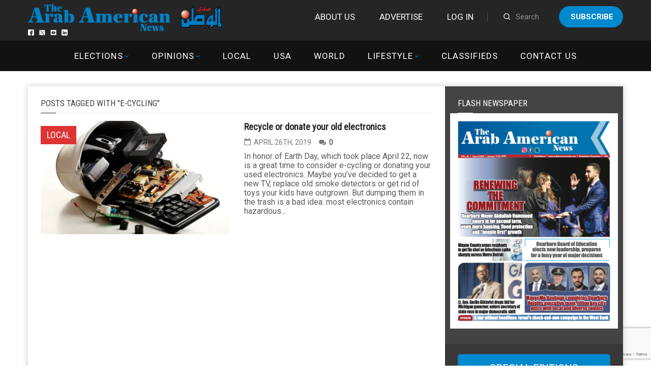

--- FILE ---
content_type: text/html;charset=UTF-8
request_url: https://arabamericannews.com/tag/e-cycling/
body_size: 15821
content:
<!DOCTYPE html>
<html>

<head>
	<meta charset="UTF-8" />
	<meta name="viewport" content="width=device-width, initial-scale=1">
	<link rel="stylesheet" href="https://arabamericannews.com/wp-content/themes/weeklynews-child/style-new.css">
	<title>e-cycling Archives - ArabAmericanNews</title>
<style>
#wpadminbar #wp-admin-bar-wccp_free_top_button .ab-icon:before {
	content: "\f160";
	color: #02CA02;
	top: 3px;
}
#wpadminbar #wp-admin-bar-wccp_free_top_button .ab-icon {
	transform: rotate(45deg);
}
</style>
                        <script>
                            /* You can add more configuration options to webfontloader by previously defining the WebFontConfig with your options */
                            if ( typeof WebFontConfig === "undefined" ) {
                                WebFontConfig = new Object();
                            }
                            WebFontConfig['google'] = {families: ['Roboto:400,700', 'Roboto+Condensed:400']};

                            (function() {
                                var wf = document.createElement( 'script' );
                                wf.src = 'https://ajax.googleapis.com/ajax/libs/webfont/1.5.3/webfont.js';
                                wf.type = 'text/javascript';
                                wf.async = 'true';
                                var s = document.getElementsByTagName( 'script' )[0];
                                s.parentNode.insertBefore( wf, s );
                            })();
                        </script>
                    <meta name='robots' content='max-image-preview:large' />
		<style>img:is([sizes="auto" i], [sizes^="auto," i]) { contain-intrinsic-size: 3000px 1500px }</style>
		
<!-- This site is optimized with the Yoast SEO Premium plugin v12.6.1 - https://yoast.com/wordpress/plugins/seo/ -->
<meta name="robots" content="max-snippet:-1, max-image-preview:large, max-video-preview:-1"/>
<link rel="canonical" href="https://arabamericannews.com/tag/e-cycling/" />
<meta property="og:locale" content="en_US" />
<meta property="og:type" content="object" />
<meta property="og:title" content="e-cycling Archives - ArabAmericanNews" />
<meta property="og:url" content="https://arabamericannews.com/tag/e-cycling/" />
<meta property="og:site_name" content="ArabAmericanNews" />
<meta property="fb:app_id" content="1622207161142482" />
<meta name="twitter:card" content="summary_large_image" />
<meta name="twitter:title" content="e-cycling Archives - ArabAmericanNews" />
<meta name="twitter:site" content="@theaanews" />
<script type='application/ld+json' class='yoast-schema-graph yoast-schema-graph--main'>{"@context":"https://schema.org","@graph":[{"@type":"WebSite","@id":"https://arabamericannews.com/#website","url":"https://arabamericannews.com/","name":"ArabAmericanNews","description":"arabamericannews.com | Established September 7, 1984","potentialAction":{"@type":"SearchAction","target":"https://arabamericannews.com/?s={search_term_string}","query-input":"required name=search_term_string"}},{"@type":"CollectionPage","@id":"https://arabamericannews.com/tag/e-cycling/#webpage","url":"https://arabamericannews.com/tag/e-cycling/","inLanguage":"en-US","name":"e-cycling Archives - ArabAmericanNews","isPartOf":{"@id":"https://arabamericannews.com/#website"}}]}</script>
<!-- / Yoast SEO Premium plugin. -->

<link rel='dns-prefetch' href='//cdnjs.cloudflare.com' />
<link rel="alternate" type="application/rss+xml" title="ArabAmericanNews &raquo; Feed" href="https://arabamericannews.com/feed/" />
<link rel="alternate" type="application/rss+xml" title="ArabAmericanNews &raquo; Comments Feed" href="https://arabamericannews.com/comments/feed/" />
<link rel="alternate" type="application/rss+xml" title="ArabAmericanNews &raquo; e-cycling Tag Feed" href="https://arabamericannews.com/tag/e-cycling/feed/" />
		<!-- This site uses the Google Analytics by ExactMetrics plugin v8.11.0 - Using Analytics tracking - https://www.exactmetrics.com/ -->
							<script src="//www.googletagmanager.com/gtag/js?id=G-FYVJMYT965"  data-cfasync="false" data-wpfc-render="false" type="text/javascript" async></script>
			<script data-cfasync="false" data-wpfc-render="false" type="text/javascript">
				var em_version = '8.11.0';
				var em_track_user = true;
				var em_no_track_reason = '';
								var ExactMetricsDefaultLocations = {"page_location":"https:\/\/arabamericannews.com\/tag\/e-cycling\/?tag\/e-cycling\/"};
								if ( typeof ExactMetricsPrivacyGuardFilter === 'function' ) {
					var ExactMetricsLocations = (typeof ExactMetricsExcludeQuery === 'object') ? ExactMetricsPrivacyGuardFilter( ExactMetricsExcludeQuery ) : ExactMetricsPrivacyGuardFilter( ExactMetricsDefaultLocations );
				} else {
					var ExactMetricsLocations = (typeof ExactMetricsExcludeQuery === 'object') ? ExactMetricsExcludeQuery : ExactMetricsDefaultLocations;
				}

								var disableStrs = [
										'ga-disable-G-FYVJMYT965',
									];

				/* Function to detect opted out users */
				function __gtagTrackerIsOptedOut() {
					for (var index = 0; index < disableStrs.length; index++) {
						if (document.cookie.indexOf(disableStrs[index] + '=true') > -1) {
							return true;
						}
					}

					return false;
				}

				/* Disable tracking if the opt-out cookie exists. */
				if (__gtagTrackerIsOptedOut()) {
					for (var index = 0; index < disableStrs.length; index++) {
						window[disableStrs[index]] = true;
					}
				}

				/* Opt-out function */
				function __gtagTrackerOptout() {
					for (var index = 0; index < disableStrs.length; index++) {
						document.cookie = disableStrs[index] + '=true; expires=Thu, 31 Dec 2099 23:59:59 UTC; path=/';
						window[disableStrs[index]] = true;
					}
				}

				if ('undefined' === typeof gaOptout) {
					function gaOptout() {
						__gtagTrackerOptout();
					}
				}
								window.dataLayer = window.dataLayer || [];

				window.ExactMetricsDualTracker = {
					helpers: {},
					trackers: {},
				};
				if (em_track_user) {
					function __gtagDataLayer() {
						dataLayer.push(arguments);
					}

					function __gtagTracker(type, name, parameters) {
						if (!parameters) {
							parameters = {};
						}

						if (parameters.send_to) {
							__gtagDataLayer.apply(null, arguments);
							return;
						}

						if (type === 'event') {
														parameters.send_to = exactmetrics_frontend.v4_id;
							var hookName = name;
							if (typeof parameters['event_category'] !== 'undefined') {
								hookName = parameters['event_category'] + ':' + name;
							}

							if (typeof ExactMetricsDualTracker.trackers[hookName] !== 'undefined') {
								ExactMetricsDualTracker.trackers[hookName](parameters);
							} else {
								__gtagDataLayer('event', name, parameters);
							}
							
						} else {
							__gtagDataLayer.apply(null, arguments);
						}
					}

					__gtagTracker('js', new Date());
					__gtagTracker('set', {
						'developer_id.dNDMyYj': true,
											});
					if ( ExactMetricsLocations.page_location ) {
						__gtagTracker('set', ExactMetricsLocations);
					}
										__gtagTracker('config', 'G-FYVJMYT965', {"forceSSL":"true","link_attribution":"true"} );
										window.gtag = __gtagTracker;										(function () {
						/* https://developers.google.com/analytics/devguides/collection/analyticsjs/ */
						/* ga and __gaTracker compatibility shim. */
						var noopfn = function () {
							return null;
						};
						var newtracker = function () {
							return new Tracker();
						};
						var Tracker = function () {
							return null;
						};
						var p = Tracker.prototype;
						p.get = noopfn;
						p.set = noopfn;
						p.send = function () {
							var args = Array.prototype.slice.call(arguments);
							args.unshift('send');
							__gaTracker.apply(null, args);
						};
						var __gaTracker = function () {
							var len = arguments.length;
							if (len === 0) {
								return;
							}
							var f = arguments[len - 1];
							if (typeof f !== 'object' || f === null || typeof f.hitCallback !== 'function') {
								if ('send' === arguments[0]) {
									var hitConverted, hitObject = false, action;
									if ('event' === arguments[1]) {
										if ('undefined' !== typeof arguments[3]) {
											hitObject = {
												'eventAction': arguments[3],
												'eventCategory': arguments[2],
												'eventLabel': arguments[4],
												'value': arguments[5] ? arguments[5] : 1,
											}
										}
									}
									if ('pageview' === arguments[1]) {
										if ('undefined' !== typeof arguments[2]) {
											hitObject = {
												'eventAction': 'page_view',
												'page_path': arguments[2],
											}
										}
									}
									if (typeof arguments[2] === 'object') {
										hitObject = arguments[2];
									}
									if (typeof arguments[5] === 'object') {
										Object.assign(hitObject, arguments[5]);
									}
									if ('undefined' !== typeof arguments[1].hitType) {
										hitObject = arguments[1];
										if ('pageview' === hitObject.hitType) {
											hitObject.eventAction = 'page_view';
										}
									}
									if (hitObject) {
										action = 'timing' === arguments[1].hitType ? 'timing_complete' : hitObject.eventAction;
										hitConverted = mapArgs(hitObject);
										__gtagTracker('event', action, hitConverted);
									}
								}
								return;
							}

							function mapArgs(args) {
								var arg, hit = {};
								var gaMap = {
									'eventCategory': 'event_category',
									'eventAction': 'event_action',
									'eventLabel': 'event_label',
									'eventValue': 'event_value',
									'nonInteraction': 'non_interaction',
									'timingCategory': 'event_category',
									'timingVar': 'name',
									'timingValue': 'value',
									'timingLabel': 'event_label',
									'page': 'page_path',
									'location': 'page_location',
									'title': 'page_title',
									'referrer' : 'page_referrer',
								};
								for (arg in args) {
																		if (!(!args.hasOwnProperty(arg) || !gaMap.hasOwnProperty(arg))) {
										hit[gaMap[arg]] = args[arg];
									} else {
										hit[arg] = args[arg];
									}
								}
								return hit;
							}

							try {
								f.hitCallback();
							} catch (ex) {
							}
						};
						__gaTracker.create = newtracker;
						__gaTracker.getByName = newtracker;
						__gaTracker.getAll = function () {
							return [];
						};
						__gaTracker.remove = noopfn;
						__gaTracker.loaded = true;
						window['__gaTracker'] = __gaTracker;
					})();
									} else {
										console.log("");
					(function () {
						function __gtagTracker() {
							return null;
						}

						window['__gtagTracker'] = __gtagTracker;
						window['gtag'] = __gtagTracker;
					})();
									}
			</script>
							<!-- / Google Analytics by ExactMetrics -->
		<script type="text/javascript">
/* <![CDATA[ */
window._wpemojiSettings = {"baseUrl":"https:\/\/s.w.org\/images\/core\/emoji\/14.0.0\/72x72\/","ext":".png","svgUrl":"https:\/\/s.w.org\/images\/core\/emoji\/14.0.0\/svg\/","svgExt":".svg","source":{"concatemoji":"https:\/\/arabamericannews.com\/wp-includes\/js\/wp-emoji-release.min.js?ver=6.4.7"}};
/*! This file is auto-generated */
!function(i,n){var o,s,e;function c(e){try{var t={supportTests:e,timestamp:(new Date).valueOf()};sessionStorage.setItem(o,JSON.stringify(t))}catch(e){}}function p(e,t,n){e.clearRect(0,0,e.canvas.width,e.canvas.height),e.fillText(t,0,0);var t=new Uint32Array(e.getImageData(0,0,e.canvas.width,e.canvas.height).data),r=(e.clearRect(0,0,e.canvas.width,e.canvas.height),e.fillText(n,0,0),new Uint32Array(e.getImageData(0,0,e.canvas.width,e.canvas.height).data));return t.every(function(e,t){return e===r[t]})}function u(e,t,n){switch(t){case"flag":return n(e,"\ud83c\udff3\ufe0f\u200d\u26a7\ufe0f","\ud83c\udff3\ufe0f\u200b\u26a7\ufe0f")?!1:!n(e,"\ud83c\uddfa\ud83c\uddf3","\ud83c\uddfa\u200b\ud83c\uddf3")&&!n(e,"\ud83c\udff4\udb40\udc67\udb40\udc62\udb40\udc65\udb40\udc6e\udb40\udc67\udb40\udc7f","\ud83c\udff4\u200b\udb40\udc67\u200b\udb40\udc62\u200b\udb40\udc65\u200b\udb40\udc6e\u200b\udb40\udc67\u200b\udb40\udc7f");case"emoji":return!n(e,"\ud83e\udef1\ud83c\udffb\u200d\ud83e\udef2\ud83c\udfff","\ud83e\udef1\ud83c\udffb\u200b\ud83e\udef2\ud83c\udfff")}return!1}function f(e,t,n){var r="undefined"!=typeof WorkerGlobalScope&&self instanceof WorkerGlobalScope?new OffscreenCanvas(300,150):i.createElement("canvas"),a=r.getContext("2d",{willReadFrequently:!0}),o=(a.textBaseline="top",a.font="600 32px Arial",{});return e.forEach(function(e){o[e]=t(a,e,n)}),o}function t(e){var t=i.createElement("script");t.src=e,t.defer=!0,i.head.appendChild(t)}"undefined"!=typeof Promise&&(o="wpEmojiSettingsSupports",s=["flag","emoji"],n.supports={everything:!0,everythingExceptFlag:!0},e=new Promise(function(e){i.addEventListener("DOMContentLoaded",e,{once:!0})}),new Promise(function(t){var n=function(){try{var e=JSON.parse(sessionStorage.getItem(o));if("object"==typeof e&&"number"==typeof e.timestamp&&(new Date).valueOf()<e.timestamp+604800&&"object"==typeof e.supportTests)return e.supportTests}catch(e){}return null}();if(!n){if("undefined"!=typeof Worker&&"undefined"!=typeof OffscreenCanvas&&"undefined"!=typeof URL&&URL.createObjectURL&&"undefined"!=typeof Blob)try{var e="postMessage("+f.toString()+"("+[JSON.stringify(s),u.toString(),p.toString()].join(",")+"));",r=new Blob([e],{type:"text/javascript"}),a=new Worker(URL.createObjectURL(r),{name:"wpTestEmojiSupports"});return void(a.onmessage=function(e){c(n=e.data),a.terminate(),t(n)})}catch(e){}c(n=f(s,u,p))}t(n)}).then(function(e){for(var t in e)n.supports[t]=e[t],n.supports.everything=n.supports.everything&&n.supports[t],"flag"!==t&&(n.supports.everythingExceptFlag=n.supports.everythingExceptFlag&&n.supports[t]);n.supports.everythingExceptFlag=n.supports.everythingExceptFlag&&!n.supports.flag,n.DOMReady=!1,n.readyCallback=function(){n.DOMReady=!0}}).then(function(){return e}).then(function(){var e;n.supports.everything||(n.readyCallback(),(e=n.source||{}).concatemoji?t(e.concatemoji):e.wpemoji&&e.twemoji&&(t(e.twemoji),t(e.wpemoji)))}))}((window,document),window._wpemojiSettings);
/* ]]> */
</script>
<style id='wp-emoji-styles-inline-css' type='text/css'>

	img.wp-smiley, img.emoji {
		display: inline !important;
		border: none !important;
		box-shadow: none !important;
		height: 1em !important;
		width: 1em !important;
		margin: 0 0.07em !important;
		vertical-align: -0.1em !important;
		background: none !important;
		padding: 0 !important;
	}
</style>
<link rel='stylesheet' id='wp-block-library-css' href='https://arabamericannews.com/wp-includes/css/dist/block-library/style.min.css?ver=6.4.7' type='text/css' media='all' />
<style id='classic-theme-styles-inline-css' type='text/css'>
/*! This file is auto-generated */
.wp-block-button__link{color:#fff;background-color:#32373c;border-radius:9999px;box-shadow:none;text-decoration:none;padding:calc(.667em + 2px) calc(1.333em + 2px);font-size:1.125em}.wp-block-file__button{background:#32373c;color:#fff;text-decoration:none}
</style>
<style id='global-styles-inline-css' type='text/css'>
body{--wp--preset--color--black: #000000;--wp--preset--color--cyan-bluish-gray: #abb8c3;--wp--preset--color--white: #ffffff;--wp--preset--color--pale-pink: #f78da7;--wp--preset--color--vivid-red: #cf2e2e;--wp--preset--color--luminous-vivid-orange: #ff6900;--wp--preset--color--luminous-vivid-amber: #fcb900;--wp--preset--color--light-green-cyan: #7bdcb5;--wp--preset--color--vivid-green-cyan: #00d084;--wp--preset--color--pale-cyan-blue: #8ed1fc;--wp--preset--color--vivid-cyan-blue: #0693e3;--wp--preset--color--vivid-purple: #9b51e0;--wp--preset--gradient--vivid-cyan-blue-to-vivid-purple: linear-gradient(135deg,rgba(6,147,227,1) 0%,rgb(155,81,224) 100%);--wp--preset--gradient--light-green-cyan-to-vivid-green-cyan: linear-gradient(135deg,rgb(122,220,180) 0%,rgb(0,208,130) 100%);--wp--preset--gradient--luminous-vivid-amber-to-luminous-vivid-orange: linear-gradient(135deg,rgba(252,185,0,1) 0%,rgba(255,105,0,1) 100%);--wp--preset--gradient--luminous-vivid-orange-to-vivid-red: linear-gradient(135deg,rgba(255,105,0,1) 0%,rgb(207,46,46) 100%);--wp--preset--gradient--very-light-gray-to-cyan-bluish-gray: linear-gradient(135deg,rgb(238,238,238) 0%,rgb(169,184,195) 100%);--wp--preset--gradient--cool-to-warm-spectrum: linear-gradient(135deg,rgb(74,234,220) 0%,rgb(151,120,209) 20%,rgb(207,42,186) 40%,rgb(238,44,130) 60%,rgb(251,105,98) 80%,rgb(254,248,76) 100%);--wp--preset--gradient--blush-light-purple: linear-gradient(135deg,rgb(255,206,236) 0%,rgb(152,150,240) 100%);--wp--preset--gradient--blush-bordeaux: linear-gradient(135deg,rgb(254,205,165) 0%,rgb(254,45,45) 50%,rgb(107,0,62) 100%);--wp--preset--gradient--luminous-dusk: linear-gradient(135deg,rgb(255,203,112) 0%,rgb(199,81,192) 50%,rgb(65,88,208) 100%);--wp--preset--gradient--pale-ocean: linear-gradient(135deg,rgb(255,245,203) 0%,rgb(182,227,212) 50%,rgb(51,167,181) 100%);--wp--preset--gradient--electric-grass: linear-gradient(135deg,rgb(202,248,128) 0%,rgb(113,206,126) 100%);--wp--preset--gradient--midnight: linear-gradient(135deg,rgb(2,3,129) 0%,rgb(40,116,252) 100%);--wp--preset--font-size--small: 13px;--wp--preset--font-size--medium: 20px;--wp--preset--font-size--large: 36px;--wp--preset--font-size--x-large: 42px;--wp--preset--spacing--20: 0.44rem;--wp--preset--spacing--30: 0.67rem;--wp--preset--spacing--40: 1rem;--wp--preset--spacing--50: 1.5rem;--wp--preset--spacing--60: 2.25rem;--wp--preset--spacing--70: 3.38rem;--wp--preset--spacing--80: 5.06rem;--wp--preset--shadow--natural: 6px 6px 9px rgba(0, 0, 0, 0.2);--wp--preset--shadow--deep: 12px 12px 50px rgba(0, 0, 0, 0.4);--wp--preset--shadow--sharp: 6px 6px 0px rgba(0, 0, 0, 0.2);--wp--preset--shadow--outlined: 6px 6px 0px -3px rgba(255, 255, 255, 1), 6px 6px rgba(0, 0, 0, 1);--wp--preset--shadow--crisp: 6px 6px 0px rgba(0, 0, 0, 1);}:where(.is-layout-flex){gap: 0.5em;}:where(.is-layout-grid){gap: 0.5em;}body .is-layout-flow > .alignleft{float: left;margin-inline-start: 0;margin-inline-end: 2em;}body .is-layout-flow > .alignright{float: right;margin-inline-start: 2em;margin-inline-end: 0;}body .is-layout-flow > .aligncenter{margin-left: auto !important;margin-right: auto !important;}body .is-layout-constrained > .alignleft{float: left;margin-inline-start: 0;margin-inline-end: 2em;}body .is-layout-constrained > .alignright{float: right;margin-inline-start: 2em;margin-inline-end: 0;}body .is-layout-constrained > .aligncenter{margin-left: auto !important;margin-right: auto !important;}body .is-layout-constrained > :where(:not(.alignleft):not(.alignright):not(.alignfull)){max-width: var(--wp--style--global--content-size);margin-left: auto !important;margin-right: auto !important;}body .is-layout-constrained > .alignwide{max-width: var(--wp--style--global--wide-size);}body .is-layout-flex{display: flex;}body .is-layout-flex{flex-wrap: wrap;align-items: center;}body .is-layout-flex > *{margin: 0;}body .is-layout-grid{display: grid;}body .is-layout-grid > *{margin: 0;}:where(.wp-block-columns.is-layout-flex){gap: 2em;}:where(.wp-block-columns.is-layout-grid){gap: 2em;}:where(.wp-block-post-template.is-layout-flex){gap: 1.25em;}:where(.wp-block-post-template.is-layout-grid){gap: 1.25em;}.has-black-color{color: var(--wp--preset--color--black) !important;}.has-cyan-bluish-gray-color{color: var(--wp--preset--color--cyan-bluish-gray) !important;}.has-white-color{color: var(--wp--preset--color--white) !important;}.has-pale-pink-color{color: var(--wp--preset--color--pale-pink) !important;}.has-vivid-red-color{color: var(--wp--preset--color--vivid-red) !important;}.has-luminous-vivid-orange-color{color: var(--wp--preset--color--luminous-vivid-orange) !important;}.has-luminous-vivid-amber-color{color: var(--wp--preset--color--luminous-vivid-amber) !important;}.has-light-green-cyan-color{color: var(--wp--preset--color--light-green-cyan) !important;}.has-vivid-green-cyan-color{color: var(--wp--preset--color--vivid-green-cyan) !important;}.has-pale-cyan-blue-color{color: var(--wp--preset--color--pale-cyan-blue) !important;}.has-vivid-cyan-blue-color{color: var(--wp--preset--color--vivid-cyan-blue) !important;}.has-vivid-purple-color{color: var(--wp--preset--color--vivid-purple) !important;}.has-black-background-color{background-color: var(--wp--preset--color--black) !important;}.has-cyan-bluish-gray-background-color{background-color: var(--wp--preset--color--cyan-bluish-gray) !important;}.has-white-background-color{background-color: var(--wp--preset--color--white) !important;}.has-pale-pink-background-color{background-color: var(--wp--preset--color--pale-pink) !important;}.has-vivid-red-background-color{background-color: var(--wp--preset--color--vivid-red) !important;}.has-luminous-vivid-orange-background-color{background-color: var(--wp--preset--color--luminous-vivid-orange) !important;}.has-luminous-vivid-amber-background-color{background-color: var(--wp--preset--color--luminous-vivid-amber) !important;}.has-light-green-cyan-background-color{background-color: var(--wp--preset--color--light-green-cyan) !important;}.has-vivid-green-cyan-background-color{background-color: var(--wp--preset--color--vivid-green-cyan) !important;}.has-pale-cyan-blue-background-color{background-color: var(--wp--preset--color--pale-cyan-blue) !important;}.has-vivid-cyan-blue-background-color{background-color: var(--wp--preset--color--vivid-cyan-blue) !important;}.has-vivid-purple-background-color{background-color: var(--wp--preset--color--vivid-purple) !important;}.has-black-border-color{border-color: var(--wp--preset--color--black) !important;}.has-cyan-bluish-gray-border-color{border-color: var(--wp--preset--color--cyan-bluish-gray) !important;}.has-white-border-color{border-color: var(--wp--preset--color--white) !important;}.has-pale-pink-border-color{border-color: var(--wp--preset--color--pale-pink) !important;}.has-vivid-red-border-color{border-color: var(--wp--preset--color--vivid-red) !important;}.has-luminous-vivid-orange-border-color{border-color: var(--wp--preset--color--luminous-vivid-orange) !important;}.has-luminous-vivid-amber-border-color{border-color: var(--wp--preset--color--luminous-vivid-amber) !important;}.has-light-green-cyan-border-color{border-color: var(--wp--preset--color--light-green-cyan) !important;}.has-vivid-green-cyan-border-color{border-color: var(--wp--preset--color--vivid-green-cyan) !important;}.has-pale-cyan-blue-border-color{border-color: var(--wp--preset--color--pale-cyan-blue) !important;}.has-vivid-cyan-blue-border-color{border-color: var(--wp--preset--color--vivid-cyan-blue) !important;}.has-vivid-purple-border-color{border-color: var(--wp--preset--color--vivid-purple) !important;}.has-vivid-cyan-blue-to-vivid-purple-gradient-background{background: var(--wp--preset--gradient--vivid-cyan-blue-to-vivid-purple) !important;}.has-light-green-cyan-to-vivid-green-cyan-gradient-background{background: var(--wp--preset--gradient--light-green-cyan-to-vivid-green-cyan) !important;}.has-luminous-vivid-amber-to-luminous-vivid-orange-gradient-background{background: var(--wp--preset--gradient--luminous-vivid-amber-to-luminous-vivid-orange) !important;}.has-luminous-vivid-orange-to-vivid-red-gradient-background{background: var(--wp--preset--gradient--luminous-vivid-orange-to-vivid-red) !important;}.has-very-light-gray-to-cyan-bluish-gray-gradient-background{background: var(--wp--preset--gradient--very-light-gray-to-cyan-bluish-gray) !important;}.has-cool-to-warm-spectrum-gradient-background{background: var(--wp--preset--gradient--cool-to-warm-spectrum) !important;}.has-blush-light-purple-gradient-background{background: var(--wp--preset--gradient--blush-light-purple) !important;}.has-blush-bordeaux-gradient-background{background: var(--wp--preset--gradient--blush-bordeaux) !important;}.has-luminous-dusk-gradient-background{background: var(--wp--preset--gradient--luminous-dusk) !important;}.has-pale-ocean-gradient-background{background: var(--wp--preset--gradient--pale-ocean) !important;}.has-electric-grass-gradient-background{background: var(--wp--preset--gradient--electric-grass) !important;}.has-midnight-gradient-background{background: var(--wp--preset--gradient--midnight) !important;}.has-small-font-size{font-size: var(--wp--preset--font-size--small) !important;}.has-medium-font-size{font-size: var(--wp--preset--font-size--medium) !important;}.has-large-font-size{font-size: var(--wp--preset--font-size--large) !important;}.has-x-large-font-size{font-size: var(--wp--preset--font-size--x-large) !important;}
.wp-block-navigation a:where(:not(.wp-element-button)){color: inherit;}
:where(.wp-block-post-template.is-layout-flex){gap: 1.25em;}:where(.wp-block-post-template.is-layout-grid){gap: 1.25em;}
:where(.wp-block-columns.is-layout-flex){gap: 2em;}:where(.wp-block-columns.is-layout-grid){gap: 2em;}
.wp-block-pullquote{font-size: 1.5em;line-height: 1.6;}
</style>
<link rel='stylesheet' id='contact-form-7-bootstrap-style-css' href='https://arabamericannews.com/wp-content/plugins/bootstrap-for-contact-form-7/assets/dist/css/style.min.css?ver=6.4.7' type='text/css' media='all' />
<link rel='stylesheet' id='fvp-frontend-css' href='https://arabamericannews.com/wp-content/plugins/featured-video-plus/styles/frontend.css?ver=2.3.3' type='text/css' media='all' />
<link rel='stylesheet' id='pmpro_frontend_base-css' href='https://arabamericannews.com/wp-content/plugins/paid-memberships-pro/css/frontend/base.css?ver=3.6.3' type='text/css' media='all' />
<link rel='stylesheet' id='pmpro_frontend_variation_1-css' href='https://arabamericannews.com/wp-content/plugins/paid-memberships-pro/css/frontend/variation_1.css?ver=3.6.3' type='text/css' media='all' />
<link rel='stylesheet' id='theme-my-login-css' href='https://arabamericannews.com/wp-content/plugins/theme-my-login/assets/styles/theme-my-login.min.css?ver=7.1.51' type='text/css' media='all' />
<link rel='stylesheet' id='wp-polls-css' href='https://arabamericannews.com/wp-content/plugins/wp-polls/polls-css.css?ver=2.77.3' type='text/css' media='all' />
<style id='wp-polls-inline-css' type='text/css'>
.wp-polls .pollbar {
	margin: 1px;
	font-size: 6px;
	line-height: 8px;
	height: 8px;
	background-image: url('https://arabamericannews.com/wp-content/plugins/wp-polls/images/default/pollbg.gif');
	border: 1px solid #c8c8c8;
}

</style>
<link rel='stylesheet' id='slider-css-css' href='https://arabamericannews.com/wp-content/themes/weeklynews-child/assets/css/slick.css?ver=6.4.7' type='text/css' media='all' />
<link rel='stylesheet' id='slider-theme-css-css' href='https://arabamericannews.com/wp-content/themes/weeklynews-child/assets/css/slick-theme.css?ver=2.26' type='text/css' media='all' />
<link rel='stylesheet' id='miptheme-bootstrap-css' href='https://arabamericannews.com/wp-content/themes/weeklynews/assets/css/bootstrap.min.css?ver=2.8.993' type='text/css' media='all' />
<link rel='stylesheet' id='miptheme-external-styles-css' href='https://arabamericannews.com/wp-content/themes/weeklynews/assets/css/mip.external.css?ver=2.8.993' type='text/css' media='all' />
<link rel='stylesheet' id='miptheme-style-css' href='https://arabamericannews.com/wp-content/themes/weeklynews-child/style.css?ver=2.8.993' type='text/css' media='all' />
<link rel='stylesheet' id='miptheme-dynamic-css-css' href='https://arabamericannews.com/wp-content/themes/weeklynews/assets/css/dynamic.css?ver=1728962025' type='text/css' media='all' />
<link rel='stylesheet' id='typography-css-css' href='https://arabamericannews.com/wp-content/themes/weeklynews/assets/css/font-style.css?ver=1707382093' type='text/css' media='all' />
<!--[if lt IE 9]>
<link rel='stylesheet' id='miptheme-photobox-ie-css' href='https://arabamericannews.com/wp-content/themes/weeklynews/assets/css/photobox.ie.css?ver=2.8.993' type='text/css' media='all' />
<![endif]-->
<link rel='stylesheet' id='awpcp-frontend-style-css' href='https://arabamericannews.com/wp-content/plugins/another-wordpress-classifieds-plugin/resources/css/awpcpstyle.css?ver=4.1.1' type='text/css' media='all' />
<!--[if lte IE 6]>
<link rel='stylesheet' id='awpcp-frontend-style-ie-6-css' href='https://arabamericannews.com/wp-content/plugins/another-wordpress-classifieds-plugin/resources/css/awpcpstyle-ie-6.css?ver=4.1.1' type='text/css' media='all' />
<![endif]-->
<!--[if lte IE 7]>
<link rel='stylesheet' id='awpcp-frontend-style-lte-ie-7-css' href='https://arabamericannews.com/wp-content/plugins/another-wordpress-classifieds-plugin/resources/css/awpcpstyle-lte-ie-7.css?ver=4.1.1' type='text/css' media='all' />
<![endif]-->
<script type="text/javascript" src="https://arabamericannews.com/wp-content/plugins/google-analytics-dashboard-for-wp/assets/js/frontend-gtag.min.js?ver=8.11.0" id="exactmetrics-frontend-script-js" async="async" data-wp-strategy="async"></script>
<script data-cfasync="false" data-wpfc-render="false" type="text/javascript" id='exactmetrics-frontend-script-js-extra'>/* <![CDATA[ */
var exactmetrics_frontend = {"js_events_tracking":"true","download_extensions":"zip,mp3,mpeg,pdf,docx,pptx,xlsx,rar","inbound_paths":"[{\"path\":\"\\\/go\\\/\",\"label\":\"affiliate\"},{\"path\":\"\\\/recommend\\\/\",\"label\":\"affiliate\"}]","home_url":"https:\/\/arabamericannews.com","hash_tracking":"false","v4_id":"G-FYVJMYT965"};/* ]]> */
</script>
<script type="text/javascript" src="https://arabamericannews.com/wp-includes/js/jquery/jquery.min.js?ver=3.7.1" id="jquery-core-js"></script>
<script type="text/javascript" src="https://arabamericannews.com/wp-includes/js/jquery/jquery-migrate.min.js?ver=3.4.1" id="jquery-migrate-js"></script>
<script type="text/javascript" src="https://arabamericannews.com/wp-content/plugins/featured-video-plus/js/jquery.fitvids.min.js?ver=master-2015-08" id="jquery.fitvids-js"></script>
<script type="text/javascript" id="fvp-frontend-js-extra">
/* <![CDATA[ */
var fvpdata = {"ajaxurl":"https:\/\/arabamericannews.com\/wp-admin\/admin-ajax.php","nonce":"b90c3fe0e6","fitvids":"1","dynamic":"","overlay":"","opacity":"0.75","color":"b","width":"640"};
/* ]]> */
</script>
<script type="text/javascript" src="https://arabamericannews.com/wp-content/plugins/featured-video-plus/js/frontend.min.js?ver=2.3.3" id="fvp-frontend-js"></script>
<script type="text/javascript" src="//cdnjs.cloudflare.com/ajax/libs/twitter-bootstrap/3.3.5/js/bootstrap.min.js?ver=6.4.7" id="bootstrap-min-js-js"></script>
<script></script><link rel="https://api.w.org/" href="https://arabamericannews.com/wp-json/" /><link rel="alternate" type="application/json" href="https://arabamericannews.com/wp-json/wp/v2/tags/25438" /><link rel="EditURI" type="application/rsd+xml" title="RSD" href="https://arabamericannews.com/xmlrpc.php?rsd" />
<meta name="generator" content="WordPress 6.4.7" />
		<meta property="fb:pages" content="232828710187333" />
		<script async='async' src='https://www.googletagservices.com/tag/js/gpt.js'></script>
<script>
  var googletag = googletag || {};
  googletag.cmd = googletag.cmd || [];
</script>

<script>
var slot1,slot2;
//Homepage_En_Leaderboard_1
  googletag.cmd.push(function() {
var mappingHomepage_En_Leaderboard_1 = googletag.sizeMapping().
addSize([992, 0], [[770, 100], [1, 1]]). //desktop
addSize([768, 0], [[770, 100], [1, 1]]). //tablet
addSize([320, 0], [[300, 250], [1, 1]]). //mobile
addSize([0, 0], [[300, 350], [1, 1]]). //other
build();
    var slot1 = googletag.defineSlot('/1001186/Homepage_En_Leaderboard_1', [[300, 250], [770, 100]], 'div-gpt-ad-1489785228903-0').defineSizeMapping(mappingHomepage_En_Leaderboard_1).addService(googletag.pubads());
    googletag.pubads().enableSingleRequest();
    googletag.pubads().collapseEmptyDivs();
    googletag.enableServices();
  });
  setInterval(function(){googletag.pubads().refresh();},60000);

//Homepage_En_Leaderboard_2
  googletag.cmd.push(function() {
var mappingHomepage_En_Leaderboard_2 = googletag.sizeMapping().
addSize([992, 0], [[770, 100], [1, 1]]). //desktop
addSize([768, 0], [[770, 100], [1, 1]]). //tablet
addSize([320, 0], [[300, 250], [1, 1]]). //mobile
addSize([0, 0], [[300, 350], [1, 1]]). //other
build();
    slot2 = googletag.defineSlot('/1001186/Homepage_En_Leaderboard_2', [[300, 250], [770, 100]], 'div-gpt-ad-1588988145452-0').defineSizeMapping(mappingHomepage_En_Leaderboard_2).addService(googletag.pubads());
    googletag.pubads().enableSingleRequest();
    googletag.pubads().collapseEmptyDivs();
    googletag.enableServices();
  });


//Homepage_En_Leaderboard_3
  googletag.cmd.push(function() {
var mappingHomepage_En_Leaderboard_3 = googletag.sizeMapping().
addSize([992, 0], [[770, 100], [1, 1]]). //desktop
addSize([768, 0], [[770, 100], [1, 1]]). //tablet
addSize([320, 0], [[300, 250], [1, 1]]). //mobile
addSize([0, 0], [[300, 350], [1, 1]]). //other
build();
    googletag.defineSlot('/1001186/Homepage_En_Leaderboard_3', [[300, 250], [770, 100]], 'div-gpt-ad-1489785457314-0').defineSizeMapping(mappingHomepage_En_Leaderboard_3).addService(googletag.pubads());
    googletag.pubads().enableSingleRequest();
    googletag.pubads().collapseEmptyDivs();
    googletag.enableServices();
  });

//Homepage_En_Leaderboard_4
  googletag.cmd.push(function() {
var mappingHomepage_En_Leaderboard_4 = googletag.sizeMapping().
addSize([992, 0], [[770, 100], [1, 1]]). //desktop
addSize([768, 0], [[770, 100], [1, 1]]). //tablet
addSize([320, 0], [[300, 250], [1, 1]]). //mobile
addSize([0, 0], [[300, 350], [1, 1]]). //other
build();
    googletag.defineSlot('/1001186/Homepage_En_Leaderboard_4', [[770, 100], [300, 250]], 'div-gpt-ad-1489785520411-0').defineSizeMapping(mappingHomepage_En_Leaderboard_4).addService(googletag.pubads());
    googletag.pubads().enableSingleRequest();
    googletag.pubads().collapseEmptyDivs();
    googletag.enableServices();
  });

//Homepage_En_Leaderboard_5
  googletag.cmd.push(function() {
var mappingHomepage_En_Leaderboard_5 = googletag.sizeMapping().
addSize([992, 0], [[770, 100], [1, 1]]). //desktop
addSize([768, 0], [[770, 100], [1, 1]]). //tablet
addSize([320, 0], [[300, 250], [1, 1]]). //mobile
addSize([0, 0], [[300, 350], [1, 1]]). //other
build();
    googletag.defineSlot('/1001186/Homepage_En_Leaderboard_5', [[770, 100], [300, 250]], 'div-gpt-ad-1581550535213-0').defineSizeMapping(mappingHomepage_En_Leaderboard_5).addService(googletag.pubads());
    googletag.pubads().enableSingleRequest();
    googletag.pubads().collapseEmptyDivs();
    googletag.enableServices();
  });


  googletag.cmd.push(function() {
    googletag.defineSlot('/1001186/Homepage_En_Medium_Rectangle_1', [300, 250], 'div-gpt-ad-1490823160875-0').addService(googletag.pubads());
    googletag.pubads().enableSingleRequest();
    googletag.pubads().collapseEmptyDivs();
    googletag.enableServices();
  });

  googletag.cmd.push(function() {
    googletag.defineSlot('/1001186/Homepage_En_Medium_Rectangle_2', [300, 250], 'div-gpt-ad-1490823196520-0').addService(googletag.pubads());
    googletag.pubads().enableSingleRequest();
    googletag.pubads().collapseEmptyDivs();
    googletag.enableServices();
  });


</script><style id="pmpro_colors">:root {
	--pmpro--color--base: #ffffff;
	--pmpro--color--contrast: #222222;
	--pmpro--color--accent: #0c3d54;
	--pmpro--color--accent--variation: hsl( 199,75%,28.5% );
	--pmpro--color--border--variation: hsl( 0,0%,91% );
}</style><style>
.unselectable
{
-moz-user-select:none;
-webkit-user-select:none;
cursor: default;
}
html
{
-webkit-touch-callout: none;
-webkit-user-select: none;
-khtml-user-select: none;
-moz-user-select: none;
-ms-user-select: none;
user-select: none;
-webkit-tap-highlight-color: rgba(0,0,0,0);
}
</style>
<script id="wpcp_css_disable_selection" type="text/javascript">
var e = document.getElementsByTagName('body')[0];
if(e)
{
	e.setAttribute('unselectable',"on");
}
</script>
		<style type="text/css">
			div.wpcf7 .ajax-loader {
				background-image: url('https://arabamericannews.com/wp-content/plugins/contact-form-7/images/ajax-loader.gif');
			}
		</style>
		            <!--Customizer CSS-->
            <style type="text/css">
                                                                                                                                                                                                                                                                                                                
                                
                                
                                                                                
                                                                
                                                                                                                                
                                                                                                                                                                                
                                                                                                                                                
            </style>
            <!--/Customizer CSS-->
            <meta name="generator" content="Powered by WPBakery Page Builder - drag and drop page builder for WordPress."/>
<script>                                    </script><script>                                    </script>		<style type="text/css" id="wp-custom-css">
			.single .article-post div.head-image{
	padding-top:0
}
article a.theme h1{
	font-size:18px;
	margin:0;
	line-height:36px;
	color:#fff;
}
.wrap_vads .player{
	display:block;
}
.top_nws_col .wrap_vads{
	padding-top:25px;
}
@media(max-width:480px)
{
	.row.ad-cat.ad-responsive{
	background:#aaa;
	padding:10px;
		margin-left:-25px;
		margin-right:-25px;
}
}		</style>
		<style type="text/css" title="dynamic-css" class="options-output">#page-content header h2{}</style><noscript><style> .wpb_animate_when_almost_visible { opacity: 1; }</style></noscript>	<style type="text/css">
							</style>

	</head>

<body class="pmpro-variation_1 archive tag tag-e-cycling tag-25438 unselectable linkbox-layout-1 theme-boxed sidebar-dark wpb-js-composer js-comp-ver-7.4 vc_responsive">
		<!--Header Section-->
	<header class="main-head">
		<div class="hedr_top">
			<div class="container container-new">
				<div class="hdr_top_uppr">
									<a class="navbar-brand" href="https://arabamericannews.com/">
						<img src="https://arabamericannews.com/wp-content/smush-webp/2020/04/AAN_LOGO_ENGLISH-1.png.webp" alt="">
					</a>
									<button class="navbar-toggle collapsed navbar-toggler-main" type="button" data-toggle="collapse" data-target="#bs-example-navbar-collapse-1" aria-expanded="false">
						<span class="stick"></span>
					</button>
									<div class="hdr_lng_outr">
						<a href="https://www.sadaalwatan.com/"><img src="https://arabamericannews.com/wp-content/smush-webp/2020/04/TAAN_LOGO_ARABIC.png.webp" alt=""></a>
					</div>
									<div class="hdr_top_rght">
						<ul id="menu-top-new-menu" class="hdr_topLnk_lstng"><li id="menu-item-152548" class="menu-item menu-item-type-post_type menu-item-object-page menu-item-152548"><a href="https://arabamericannews.com/about-us/">About us</a></li>
<li id="menu-item-152549" class="menu-item menu-item-type-post_type menu-item-object-page menu-item-152549"><a href="https://arabamericannews.com/advertise/">Advertise</a></li>
<li id="menu-item-152550" class="menu-item menu-item-type-post_type menu-item-object-page menu-item-152550"><a href="https://arabamericannews.com/login/">Log In</a></li>
</ul>						<div class="hdr_srch">
							<div class="hdr_srch_innr">
								<form id="search-form-mobile" class="mm-search" role="search" method="get" action="https://arabamericannews.com/">
									<input type="text" name="s" placeholder="Search" value="" />
								</form>
								<a href="#subscribe" class="subscribe_bttn">Subscribe</a>
							</div>	
						</div>
					</div>
				</div>
				<div class="hdr_topScl">
					<ul class="hdr_top_sclLstng">
											<li><a target="_blank" href="https://www.facebook.com/TheAANews/"><img src="https://arabamericannews.com/wp-content/themes/weeklynews-child/images/fb_icon.svg" alt=""></a></li>
											<li><a target="_blank" href="https://twitter.com/theaanews"><img src="https://arabamericannews.com/wp-content/themes/weeklynews-child/images/tw_icon.svg" alt=""></a></li>
											<li><a target="_blank" href="https://www.youtube.com/channel/UCSzMHMd6FrKVzpddp_FFp_w/videos"><img src="https://arabamericannews.com/wp-content/themes/weeklynews-child/images/yu_icon.svg" alt=""></a></li>
											<li><a target="_blank" href="https://www.linkedin.com/company/thearabamericannews/"><img src="https://arabamericannews.com/wp-content/themes/weeklynews-child/images/lnk_icon.svg" alt=""></a></li>
										</ul>
				</div>
			</div>
		</div>
		<div class="hdr_bot">
			<div class="container container-new">
				<nav class="nav navbar">
					<div class="collapse navbar-collapse" id="bs-example-navbar-collapse-1">
						<div class="mob_hdrTop">
							<div class="hdr_srch">								
								<form id="search-form" role="search" method="get" action="https://arabamericannews.com/">
				                    <input type="text" name="s" placeholder="Search" value="" />
				                    <button class="srch_mob_bttn"><span class="glyphicon glyphicon-search"></span></button>
				                </form>
							</div>
							<button class="navbar-toggle collapsed navbar-toggler-main" type="button" data-toggle="collapse" data-target="#bs-example-navbar-collapse-1" aria-expanded="false">
								<span class="stick"></span>
							</button>
						</div>

						<ul id="menu-new-header-menu" class="navbar-nav"><li id="menu-item-152536" class="menu-item menu-item-type-taxonomy menu-item-object-category menu-item-has-children menu-item-152536 menu-category-26"><a href="https://arabamericannews.com/category/elections/">Elections</a>
<ul class="sub-menu">
	<li id="menu-item-152538" class="menu-item menu-item-type-taxonomy menu-item-object-category menu-item-152538 menu-category-33"><a href="https://arabamericannews.com/category/elections/national/">National Election</a></li>
	<li id="menu-item-152537" class="menu-item menu-item-type-taxonomy menu-item-object-category menu-item-152537 menu-category-34"><a href="https://arabamericannews.com/category/elections/local-elections/">Local Election</a></li>
</ul>
</li>
<li id="menu-item-152539" class="menu-item menu-item-type-taxonomy menu-item-object-category menu-item-has-children menu-item-152539 menu-category-10"><a href="https://arabamericannews.com/category/opinions/">Opinions</a>
<ul class="sub-menu">
	<li id="menu-item-152540" class="menu-item menu-item-type-taxonomy menu-item-object-category menu-item-152540 menu-category-11"><a href="https://arabamericannews.com/category/opinions/in-our-opinion/">In Our Opinion</a></li>
	<li id="menu-item-152541" class="menu-item menu-item-type-taxonomy menu-item-object-category menu-item-152541 menu-category-20"><a href="https://arabamericannews.com/category/opinions/letters-to-the-editor/">Letters to the Editor</a></li>
	<li id="menu-item-152542" class="menu-item menu-item-type-taxonomy menu-item-object-category menu-item-152542 menu-category-12"><a href="https://arabamericannews.com/category/opinions/other-voices/">Other Voices</a></li>
</ul>
</li>
<li id="menu-item-152650" class="menu-item menu-item-type-taxonomy menu-item-object-category menu-item-152650 menu-category-32"><a href="https://arabamericannews.com/category/local/">Local</a></li>
<li id="menu-item-152651" class="menu-item menu-item-type-taxonomy menu-item-object-category menu-item-152651 menu-category-7"><a href="https://arabamericannews.com/category/u-s-a/">USA</a></li>
<li id="menu-item-152684" class="menu-item menu-item-type-taxonomy menu-item-object-category menu-item-152684 menu-category-2"><a href="https://arabamericannews.com/category/world/">World</a></li>
<li id="menu-item-152652" class="menu-item menu-item-type-custom menu-item-object-custom menu-item-has-children menu-item-152652"><a href="#">Lifestyle</a>
<ul class="sub-menu">
	<li id="menu-item-152543" class="menu-item menu-item-type-taxonomy menu-item-object-category menu-item-152543 menu-category-28"><a href="https://arabamericannews.com/category/crime/">Crime</a></li>
	<li id="menu-item-152545" class="menu-item menu-item-type-taxonomy menu-item-object-category menu-item-152545 menu-category-27"><a href="https://arabamericannews.com/category/health/">Health</a></li>
	<li id="menu-item-152544" class="menu-item menu-item-type-taxonomy menu-item-object-category menu-item-152544 menu-category-8"><a href="https://arabamericannews.com/category/art-amp-culture/">Art &amp; Culture</a></li>
</ul>
</li>
<li id="menu-item-152546" class="menu-item menu-item-type-post_type menu-item-object-page menu-item-152546"><a href="https://arabamericannews.com/classifieds/">Classifieds</a></li>
<li id="menu-item-152547" class="menu-item menu-item-type-post_type menu-item-object-page menu-item-152547"><a href="https://arabamericannews.com/contact-us/">Contact us</a></li>
</ul>
						<ul id="menu-top-new-menu-1" class="hdr_topLnk_lstng"><li class="menu-item menu-item-type-post_type menu-item-object-page menu-item-152548"><a href="https://arabamericannews.com/about-us/">About us</a></li>
<li class="menu-item menu-item-type-post_type menu-item-object-page menu-item-152549"><a href="https://arabamericannews.com/advertise/">Advertise</a></li>
<li class="menu-item menu-item-type-post_type menu-item-object-page menu-item-152550"><a href="https://arabamericannews.com/login/">Log In</a></li>
</ul>						<ul class="hdr_top_sclLstng">
													<li><a target="_blank" href="https://www.facebook.com/TheAANews/"><img src="https://arabamericannews.com/wp-content/themes/weeklynews-child/images/fb_icon.svg" alt=""></a></li>
													<li><a target="_blank" href="https://twitter.com/theaanews"><img src="https://arabamericannews.com/wp-content/themes/weeklynews-child/images/tw_icon.svg" alt=""></a></li>
													<li><a target="_blank" href="https://www.youtube.com/channel/UCSzMHMd6FrKVzpddp_FFp_w/videos"><img src="https://arabamericannews.com/wp-content/themes/weeklynews-child/images/yu_icon.svg" alt=""></a></li>
													<li><a target="_blank" href="https://www.linkedin.com/company/thearabamericannews/"><img src="https://arabamericannews.com/wp-content/themes/weeklynews-child/images/lnk_icon.svg" alt=""></a></li>
												</ul>
											<div class="hdr_lng_outr">
							<a href="https://www.sadaalwatan.com/"><img src="https://arabamericannews.com/wp-content/smush-webp/2020/04/TAAN_LOGO_ARABIC.png.webp" alt=""></a>
						</div>
										</div>
				</nav>
			</div>
		</div>
		<button class="navbar-toggle collapsed navbar-toggler-main" id="navoverlay" type="button" data-toggle="collapse" data-target="#bs-example-navbar-collapse-1" aria-expanded="false"></button>
	</header>
	<!--Header Section-->
<!-- start:ad-top-banner -->
<!-- end:ad-top-banner -->

<!-- start:container -->
<div class="container">
    <!-- start:page content -->
    <div id="page-content" class="right-sidebar">

        
        <!-- start:main -->
        <div id="main">

            <!-- start:author-page -->
            <section id="tag-page">

                <header>
                    <h2>Posts tagged with "e-cycling"</h2>
                    <span class="borderline"></span>
                </header>

                     
    <!-- start:row -->
                        <div class="row bottom-margin">
                            <!-- start:article.thumb -->
                            <article class="thumb thumb-lay-one cat-32 parent-cat-32">
                                <!-- start:col -->
                                <div class="col-sm-6">
                                    <div class="thumb-wrap relative">
                                        <a href="https://arabamericannews.com/2019/04/26/recycle-or-donate-your-old-electronics/"><img itemprop="image" src="https://arabamericannews.com/wp-content/smush-webp/2019/04/0-3-370x223.jpg.webp" width="370" height="223" alt="Recycle or donate your old electronics" class="img-responsive" /></a>
                                        <a href="https://arabamericannews.com/category/local/" class="theme"><h1>Local</h1></a>
                                    </div>
                                </div>
                                <!-- end:col -->
                                <!-- start:col -->
                                <div class="col-sm-6">
                                    <h3><a href="https://arabamericannews.com/2019/04/26/recycle-or-donate-your-old-electronics/">Recycle or donate your old electronics</a></h3>
                                    <span class="published" itemprop="dateCreated"><span class="icon fa-calendar" itemprop="dateCreated">April 26th, 2019</span><span class="icon fa-comments"><a href="https://arabamericannews.com/2019/04/26/recycle-or-donate-your-old-electronics/#respond">0</a></span></span>
                                    <span class="text">

In honor of Earth Day, which took place April 22, now is a great time to consider e-cycling or donating your used electronics.





Maybe you’ve decided to get a new TV, replace old smoke detectors or get rid of toys your kids have outgrown. But dumping them in the trash is a bad idea: most electronics contain hazardous...</span>
                                </div>
                                <!-- end:col -->
                            </article>
                            <!-- end:article.thumb -->
                        </div>
                        <!-- end:row --> 

            </section>
            <!-- end:author-page -->

        </div>
        <!-- end:main -->

        <!-- start:sidebar -->
<div id="sidebar" class="sidebar">
    <div class="theiaStickySidebar">
  	<aside id="text-4" class="widget-odd widget-first widget-1 widget widget_text clearfix"><header><div class="header-title">Flash Newspaper</div><span class="borderline"></span></header>			<div class="textwidget"><a href="https://www.arabamericannews.com/flash-newspaper/"><img src="//www.arabamericannews.com/flash/edition/2083_1.17.26/files/thumb/1.jpg" alt="Flash Newspaper" style="margin-left:-15px;margin-top:-15px;max-width:110%;width:110%"/></a></div>
		</aside><aside id="text-5" class="widget-even widget-2 ad-separator widget widget_text clearfix">			<div class="textwidget"><a href="https://www.arabamericannews.com/special-edition/" class="special-edition btn btn-primary btn-lg btn-block">Special Editions</a></div>
		</aside><aside id="text-7" class="widget-odd widget-3 widget widget_text clearfix"><header><div class="header-title">Latest Tweets</div><span class="borderline"></span></header>			<div class="textwidget"><a class="twitter-timeline" href="https://twitter.com/theaanews"  data-width="300" data-height="500">Tweets by theaanews</a> <script async src="//platform.twitter.com/widgets.js" charset="utf-8"></script></div>
		</aside><div class="ad ad-responsive"><!-- /1001186/Homepage_En_Medium_Rectangle_1 -->
<div id='div-gpt-ad-1490823160875-0' style='height:250px; width:300px;'>
<script>
googletag.cmd.push(function() { googletag.display('div-gpt-ad-1490823160875-0'); });
</script>
</div></div><div class="ad ad-responsive"><!-- /1001186/Homepage_En_Medium_Rectangle_2 -->
<div id='div-gpt-ad-1490823196520-0' style='height:250px; width:300px;'>
<script>
googletag.cmd.push(function() { googletag.display('div-gpt-ad-1490823196520-0'); });
</script>
</div></div>    </div>
</div>
<!-- end:sidebar -->

    </div>
    <!-- end:page content -->
</div>
<!-- end:container -->

   <!-- Footer Section -->
   <footer class="footr_outr">
       <div class="footr_subscription" id="subscribe">
           <div class="container container-new">
               <div class="footr_subscrptn_innr">
                   <div class="row subscrptn_row">
                       <div class="col-md-8 subscrptn_lftCol">
                           <div class="subscrptn_box">
                               <h2 class="hTwo">Subscribe to <br> <span>The Arab American News </span></h2>
                               <div class="subscrptn_body_txt">
                                   <p>News, views and interviews from the Arab world and the Arab American community...</p>
                               </div>
                               <div class="subscrptn_frm_hldr">
                                   
<div class="wpcf7 no-js" id="wpcf7-f40160-o1" lang="en-US" dir="ltr">
<div class="screen-reader-response"><p role="status" aria-live="polite" aria-atomic="true"></p> <ul></ul></div>
<form action="/tag/e-cycling/#wpcf7-f40160-o1" method="post" class="wpcf7-form init" aria-label="Contact form" novalidate="novalidate" data-status="init">
<div style="display: none;">
<input type="hidden" name="_wpcf7" value="40160" />
<input type="hidden" name="_wpcf7_version" value="5.9.3" />
<input type="hidden" name="_wpcf7_locale" value="en_US" />
<input type="hidden" name="_wpcf7_unit_tag" value="wpcf7-f40160-o1" />
<input type="hidden" name="_wpcf7_container_post" value="0" />
<input type="hidden" name="_wpcf7_posted_data_hash" value="" />
<input type="hidden" name="_wpcf7_recaptcha_response" value="" />
</div>
<div class="form-group your-name"><input class="wpcf7-form-control wpcf7-text wpcf7-validates-as-required form-control" name="your-name" type="text" value="" placeholder="Name" aria-invalid="false" aria-required="true" required></div> 
<div class="form-group your-email"><input class="wpcf7-form-control wpcf7-email wpcf7-validates-as-required wpcf7-text wpcf7-validates-as-email form-control" name="your-email" type="email" value="" placeholder="Email" aria-invalid="false" aria-required="true" required></div> 
<div class="form-group"><div><input class="wpcf7-form-control wpcf7-submit btn btn-primary" type="submit" value="Submit"></div></div><p style="display: none !important;" class="akismet-fields-container" data-prefix="_wpcf7_ak_"><label>&#916;<textarea name="_wpcf7_ak_hp_textarea" cols="45" rows="8" maxlength="100"></textarea></label><input type="hidden" id="ak_js_1" name="_wpcf7_ak_js" value="188"/><script>document.getElementById( "ak_js_1" ).setAttribute( "value", ( new Date() ).getTime() );</script></p><div class="wpcf7-response-output alert alert-warning"></div>
</form>
</div>
                               </div>
                           </div>
                       </div>
                       <div class="col-md-4 subscrptn_rghtCol">
                           <div class="subscrptn_rghtBox">
                               <h2 class="hTwo">The Leading Voice for <br> <span>Arab Americans</span></h2>
                           </div>
                                                      <div class="ppr_box">
                               <img src="https://arabamericannews.com/wp-content/uploads/2020/04/ppr_img.png" alt="">
                           </div>
                       </div>
                   </div>
               </div>
           </div>
       </div>
       <div class="footr_bottm">
           <div class="container container-new">
               <div class="footr_bttm_top">
                   <div class="row footr_row">
                       <div class="col-lg-3 col-sm-4 col-xs-6 footer_box_outr">
                           <div class="footr_box">
                               <div class="footr_hdng">
                                   <p>Get It Touch</p>
                               </div>
                               <ul class="footr_info_lstng">
                                                                  <li><strong>Address: </strong>
                                      <p>5706 Chase Rd. Dearborn, MI 48126</p>
                                  </li>
                                                                  <li><strong>Phone: </strong>
                                      <p><a href="tel:13135824888">1 (313) 582 - 4888</a></p>
                                  </li>
                                                                  <li><strong>Email: </strong>
                                       <p><a href="mailto:info@arabamericannews.com">info@arabamericannews.com</a></p>
                                  </li>
                                                               </ul>
                               <ul class="fotr_sclLstng">
                                                                   <li><a target="_blank" href="https://www.facebook.com/TheAANews/"><img src="https://arabamericannews.com/wp-content/themes/weeklynews-child/images/fb_icon.svg" alt=""></a></li>
                                                                   <li><a target="_blank" href="https://twitter.com/theaanews"><img src="https://arabamericannews.com/wp-content/themes/weeklynews-child/images/tw_icon.svg" alt=""></a></li>
                                                                   <li><a target="_blank" href="https://www.youtube.com/channel/UCSzMHMd6FrKVzpddp_FFp_w/videos"><img src="https://arabamericannews.com/wp-content/themes/weeklynews-child/images/yu_icon.svg" alt=""></a></li>
                                                                   <li><a target="_blank" href="https://www.linkedin.com/company/thearabamericannews/"><img src="https://arabamericannews.com/wp-content/themes/weeklynews-child/images/lnk_icon.svg" alt=""></a></li>
                                                               </ul>
                           </div>
                       </div>
                       <div class="col-lg-7 col-md-5 col-sm-4  col-xs-6 footer_box_outr">
                           <div class="footr_box footr_box_mddle">
                               <div class="footr_hdng">
                                   <p>Links</p>
                               </div>
                              <ul id="menu-new-footer-menu" class="footr_lnk_lstng footr_lnk_lstng_two"><li id="menu-item-152524" class="menu-item menu-item-type-taxonomy menu-item-object-category menu-item-152524 menu-category-32"><a href="https://arabamericannews.com/category/local/">Local</a></li>
<li id="menu-item-152528" class="menu-item menu-item-type-taxonomy menu-item-object-category menu-item-152528 menu-category-26"><a href="https://arabamericannews.com/category/elections/">Elections</a></li>
<li id="menu-item-152525" class="menu-item menu-item-type-taxonomy menu-item-object-category menu-item-152525 menu-category-33"><a href="https://arabamericannews.com/category/elections/national/">USA</a></li>
<li id="menu-item-152529" class="menu-item menu-item-type-taxonomy menu-item-object-category menu-item-152529 menu-category-10"><a href="https://arabamericannews.com/category/opinions/">Opinions</a></li>
<li id="menu-item-152526" class="menu-item menu-item-type-taxonomy menu-item-object-category menu-item-152526 menu-category-3"><a href="https://arabamericannews.com/category/international/">World</a></li>
<li id="menu-item-152530" class="menu-item menu-item-type-taxonomy menu-item-object-category menu-item-152530 menu-category-28"><a href="https://arabamericannews.com/category/crime/">Crime</a></li>
<li id="menu-item-152531" class="menu-item menu-item-type-taxonomy menu-item-object-category menu-item-152531 menu-category-8"><a href="https://arabamericannews.com/category/art-amp-culture/">Art &amp; Culture</a></li>
<li id="menu-item-152532" class="menu-item menu-item-type-taxonomy menu-item-object-category menu-item-152532 menu-category-27"><a href="https://arabamericannews.com/category/health/">Health</a></li>
<li id="menu-item-152533" class="menu-item menu-item-type-custom menu-item-object-custom menu-item-152533"><a href="https://www.youtube.com/channel/UCSzMHMd6FrKVzpddp_FFp_w/videos">Videos</a></li>
<li id="menu-item-152534" class="menu-item menu-item-type-post_type menu-item-object-page menu-item-152534"><a href="https://arabamericannews.com/classifieds/">Classifieds</a></li>
</ul>                           </div>
                       </div>
                       <div class="col-lg-2 col-md-3 col-sm-4  col-xs-6 footer_box_outr">
                           <div class="footr_box">
                               <div class="footr_hdng">
                                   <p>Others Info</p>
                               </div>
                              <ul id="menu-other-info-menu" class="footr_lnk_lstng"><li id="menu-item-152551" class="menu-item menu-item-type-post_type menu-item-object-page menu-item-152551"><a href="https://arabamericannews.com/about-us/">About us</a></li>
<li id="menu-item-152552" class="menu-item menu-item-type-post_type menu-item-object-page menu-item-152552"><a href="https://arabamericannews.com/advertise/">Advertise</a></li>
<li id="menu-item-152553" class="menu-item menu-item-type-post_type menu-item-object-page menu-item-152553"><a href="https://arabamericannews.com/distribution/">Distribution</a></li>
<li id="menu-item-152554" class="menu-item menu-item-type-post_type menu-item-object-page menu-item-152554"><a href="https://arabamericannews.com/about-the-publisher/">Publisher</a></li>
<li id="menu-item-152555" class="menu-item menu-item-type-post_type menu-item-object-page menu-item-152555"><a href="https://arabamericannews.com/contact-us/">Contact us</a></li>
</ul>                           </div>
                       </div>
                   </div>
               </div>
               <div class="footr_bttm_bot">
                                  <div class="logo_top">
                      <a href="https://arabamericannews.com/">
                          <img src="https://arabamericannews.com/wp-content/smush-webp/2020/04/AAN_LOGO_ENGLISH-1.png.webp" alt="">
                      </a>
                  </div>
                                   <div class="footr_copyrghtBox">
                       <p>© 2026 <a href="https://arabamericannews.com/">The Arab American News</a>. All rights reserved.</p>
                       <p>News, views and interviews from the Arab world and the Arab American Community.</p>
                   </div>
               </div>
           </div>
       </div>
   </footer>
   <!-- Footer Section --> 

   <!-- Jquery -->
   <!-- <script src="https://cdnjs.cloudflare.com/ajax/libs/twitter-bootstrap/3.3.5/js/bootstrap.min.js"></script> -->
   <script>
       jQuery(document).ready(function($) {
           // document start
           // Navbar
           $("<span class='clickD'></span>").insertAfter(".main-head .navbar-nav li.menu-item-has-children > a");
           $('.main-head .navbar-nav li .clickD').click(function(e) {
               e.preventDefault();
               var $this = $(this);
               if ($this.next().hasClass('show')) {
                   $this.next().removeClass('show');
                   $this.removeClass('toggled');
               } else {
                   $this.parent().parent().find('.sub-menu').removeClass('show');
                   $this.parent().parent().find('.toggled').removeClass('toggled');
                   $this.next().toggleClass('show');
                   $this.toggleClass('toggled');
               }
           });

           $(window).on('resize', function() {
               if ($(this).width() < 1025) {
                   $('html').click(function() {
                       $('.main-head .navbar-nav li .clickD').removeClass('toggled');
                       $('.toggled').removeClass('toggled');
                       $('.sub-menu').removeClass('show');
                   });
                   $(document).click(function() {
                       $('.navbar-nav li .clickD').removeClass('toggled');
                       $('.toggled').removeClass('toggled');
                       $('.sub-menu').removeClass('show');
                   });
                   $('.main-head .navbar-nav').click(function(e) {
                       e.stopPropagation();
                   });
               }
           });
           // Navbar end



           /* ===== For menu animation === */
           $(".main-head .navbar-toggle").click(function() {
               $(".main-head .navbar-toggle").toggleClass("open");
               $(".main-head .navbar-toggle .stick").toggleClass("open");
               $('body,html').toggleClass("open-nav");
           });
           // Navbar end

       })
   </script>
   <div id="fb-root"></div>
<script> 
(function(d, s, id) {
  var js, fjs = d.getElementsByTagName(s)[0];
  if (d.getElementById(id)) return;
  js = d.createElement(s); js.id = id;
  js.src = "//connect.facebook.net/en_US/sdk.js#xfbml=1&version=v2.8";
  fjs.parentNode.insertBefore(js, fjs);
}(document, 'script', 'facebook-jssdk'));

</script>		<!-- Memberships powered by Paid Memberships Pro v3.6.3. -->
		<div id="wpcp-error-message" class="msgmsg-box-wpcp hideme"><span>error: </span>Content is protected !!</div>
	<script>
	var timeout_result;
	function show_wpcp_message(smessage)
	{
		if (smessage !== "")
			{
			var smessage_text = '<span>Alert: </span>'+smessage;
			document.getElementById("wpcp-error-message").innerHTML = smessage_text;
			document.getElementById("wpcp-error-message").className = "msgmsg-box-wpcp warning-wpcp showme";
			clearTimeout(timeout_result);
			timeout_result = setTimeout(hide_message, 3000);
			}
	}
	function hide_message()
	{
		document.getElementById("wpcp-error-message").className = "msgmsg-box-wpcp warning-wpcp hideme";
	}
	</script>
		<style>
	@media print {
	body * {display: none !important;}
		body:after {
		content: "You are not allowed to print preview this page, Thank you"; }
	}
	</style>
		<style type="text/css">
	#wpcp-error-message {
	    direction: ltr;
	    text-align: center;
	    transition: opacity 900ms ease 0s;
	    z-index: 99999999;
	}
	.hideme {
    	opacity:0;
    	visibility: hidden;
	}
	.showme {
    	opacity:1;
    	visibility: visible;
	}
	.msgmsg-box-wpcp {
		border:1px solid #f5aca6;
		border-radius: 10px;
		color: #555;
		font-family: Tahoma;
		font-size: 11px;
		margin: 10px;
		padding: 10px 36px;
		position: fixed;
		width: 255px;
		top: 50%;
  		left: 50%;
  		margin-top: -10px;
  		margin-left: -130px;
  		-webkit-box-shadow: 0px 0px 34px 2px rgba(242,191,191,1);
		-moz-box-shadow: 0px 0px 34px 2px rgba(242,191,191,1);
		box-shadow: 0px 0px 34px 2px rgba(242,191,191,1);
	}
	.msgmsg-box-wpcp span {
		font-weight:bold;
		text-transform:uppercase;
	}
		.warning-wpcp {
		background:#ffecec url('https://arabamericannews.com/wp-content/plugins/wp-content-copy-protector/images/warning.png') no-repeat 10px 50%;
	}
    </style>

			<script type="text/javascript">
				var _paq = _paq || [];
								_paq.push(['trackPageView']);
								(function () {
					var u = "https://analytics1.wpmudev.com/";
					_paq.push(['setTrackerUrl', u + 'track/']);
					_paq.push(['setSiteId', '29482']);
					var d   = document, g = d.createElement('script'), s = d.getElementsByTagName('script')[0];
					g.type  = 'text/javascript';
					g.async = true;
					g.defer = true;
					g.src   = 'https://analytics.wpmucdn.com/matomo.js';
					s.parentNode.insertBefore(g, s);
				})();
			</script>
			<link rel='stylesheet' id='sgf-google-fonts-1-css' href='https://fonts.googleapis.com/css?family=Akronim%7CAlef%7CAlmendra+Display%7CPinyon+Script%7CUncial+Antiqua%7CUnifrakturMaguntia%7CYellowtail%7CZeyada&#038;ver=6.4.7' type='text/css' media='all' />
<script type="text/javascript" src="https://arabamericannews.com/wp-content/plugins/contact-form-7/includes/swv/js/index.js?ver=5.9.3" id="swv-js"></script>
<script type="text/javascript" id="contact-form-7-js-extra">
/* <![CDATA[ */
var wpcf7 = {"api":{"root":"https:\/\/arabamericannews.com\/wp-json\/","namespace":"contact-form-7\/v1"},"cached":"1"};
/* ]]> */
</script>
<script type="text/javascript" src="https://arabamericannews.com/wp-content/plugins/contact-form-7/includes/js/index.js?ver=5.9.3" id="contact-form-7-js"></script>
<script type="text/javascript" src="https://arabamericannews.com/wp-includes/js/jquery/jquery.form.min.js?ver=4.3.0" id="jquery-form-js"></script>
<script type="text/javascript" src="https://arabamericannews.com/wp-content/plugins/bootstrap-for-contact-form-7/assets/dist/js/scripts.min.js?ver=1.4.8" id="contact-form-7-bootstrap-js"></script>
<script type="text/javascript" id="theme-my-login-js-extra">
/* <![CDATA[ */
var themeMyLogin = {"action":"","errors":[]};
/* ]]> */
</script>
<script type="text/javascript" src="https://arabamericannews.com/wp-content/plugins/theme-my-login/assets/scripts/theme-my-login.min.js?ver=7.1.51" id="theme-my-login-js"></script>
<script type="text/javascript" id="wp-polls-js-extra">
/* <![CDATA[ */
var pollsL10n = {"ajax_url":"https:\/\/arabamericannews.com\/wp-admin\/admin-ajax.php","text_wait":"Your last request is still being processed. Please wait a while ...","text_valid":"Please choose a valid poll answer.","text_multiple":"Maximum number of choices allowed: ","show_loading":"1","show_fading":"1"};
/* ]]> */
</script>
<script type="text/javascript" src="https://arabamericannews.com/wp-content/plugins/wp-polls/polls-js.js?ver=2.77.3" id="wp-polls-js"></script>
<script type="text/javascript" src="https://arabamericannews.com/wp-content/themes/weeklynews-child/assets/js/slick.min.js?ver=1.0" id="slider-js-js"></script>
<script type="text/javascript" src="https://arabamericannews.com/wp-content/themes/weeklynews-child/assets/js/custom.min.js?ver=1.2" id="custom-js-js"></script>
<script type="text/javascript" src="https://arabamericannews.com/wp-content/themes/weeklynews/assets/js/bootstrap.min.js?ver=2.8.993" id="miptheme-bootstrap-js"></script>
<script type="text/javascript" src="https://arabamericannews.com/wp-content/themes/weeklynews/assets/js/mip.external.js?ver=2.8.993" id="miptheme-external-js"></script>
<script type="text/javascript" id="miptheme-functions-js-extra">
/* <![CDATA[ */
var miptheme_ajax_url = {"ajaxurl":"https:\/\/arabamericannews.com\/wp-admin\/admin-ajax.php"};
/* ]]> */
</script>
<script type="text/javascript" src="https://arabamericannews.com/wp-content/themes/weeklynews/assets/js/functions.js?ver=2.8.993" id="miptheme-functions-js"></script>
<script type="text/javascript" src="https://www.google.com/recaptcha/api.js?render=6LdoGqYUAAAAAITmYYNxlfsuoavUDq21y1uhOBCp&amp;ver=3.0" id="google-recaptcha-js"></script>
<script type="text/javascript" src="https://arabamericannews.com/wp-includes/js/dist/vendor/wp-polyfill-inert.min.js?ver=3.1.2" id="wp-polyfill-inert-js"></script>
<script type="text/javascript" src="https://arabamericannews.com/wp-includes/js/dist/vendor/regenerator-runtime.min.js?ver=0.14.0" id="regenerator-runtime-js"></script>
<script type="text/javascript" src="https://arabamericannews.com/wp-includes/js/dist/vendor/wp-polyfill.min.js?ver=3.15.0" id="wp-polyfill-js"></script>
<script type="text/javascript" id="wpcf7-recaptcha-js-extra">
/* <![CDATA[ */
var wpcf7_recaptcha = {"sitekey":"6LdoGqYUAAAAAITmYYNxlfsuoavUDq21y1uhOBCp","actions":{"homepage":"homepage","contactform":"contactform"}};
/* ]]> */
</script>
<script type="text/javascript" src="https://arabamericannews.com/wp-content/plugins/contact-form-7/modules/recaptcha/index.js?ver=5.9.3" id="wpcf7-recaptcha-js"></script>
<script defer type="text/javascript" src="https://arabamericannews.com/wp-content/plugins/akismet/_inc/akismet-frontend.js?ver=1766446534" id="akismet-frontend-js"></script>
<script></script><script>                                    </script>
<!-- JS generated by theme -->

<script>
    
</script>

   </body>
   </html><!-- render in 0.67 seconds with TR Cache and Security cfa5da4fca109a84f35e180688ef3ac3 26-01-18 10:14:41 -->

--- FILE ---
content_type: text/html; charset=utf-8
request_url: https://www.google.com/recaptcha/api2/anchor?ar=1&k=6LdoGqYUAAAAAITmYYNxlfsuoavUDq21y1uhOBCp&co=aHR0cHM6Ly9hcmFiYW1lcmljYW5uZXdzLmNvbTo0NDM.&hl=en&v=PoyoqOPhxBO7pBk68S4YbpHZ&size=invisible&anchor-ms=20000&execute-ms=30000&cb=6eiidhu6cldp
body_size: 48601
content:
<!DOCTYPE HTML><html dir="ltr" lang="en"><head><meta http-equiv="Content-Type" content="text/html; charset=UTF-8">
<meta http-equiv="X-UA-Compatible" content="IE=edge">
<title>reCAPTCHA</title>
<style type="text/css">
/* cyrillic-ext */
@font-face {
  font-family: 'Roboto';
  font-style: normal;
  font-weight: 400;
  font-stretch: 100%;
  src: url(//fonts.gstatic.com/s/roboto/v48/KFO7CnqEu92Fr1ME7kSn66aGLdTylUAMa3GUBHMdazTgWw.woff2) format('woff2');
  unicode-range: U+0460-052F, U+1C80-1C8A, U+20B4, U+2DE0-2DFF, U+A640-A69F, U+FE2E-FE2F;
}
/* cyrillic */
@font-face {
  font-family: 'Roboto';
  font-style: normal;
  font-weight: 400;
  font-stretch: 100%;
  src: url(//fonts.gstatic.com/s/roboto/v48/KFO7CnqEu92Fr1ME7kSn66aGLdTylUAMa3iUBHMdazTgWw.woff2) format('woff2');
  unicode-range: U+0301, U+0400-045F, U+0490-0491, U+04B0-04B1, U+2116;
}
/* greek-ext */
@font-face {
  font-family: 'Roboto';
  font-style: normal;
  font-weight: 400;
  font-stretch: 100%;
  src: url(//fonts.gstatic.com/s/roboto/v48/KFO7CnqEu92Fr1ME7kSn66aGLdTylUAMa3CUBHMdazTgWw.woff2) format('woff2');
  unicode-range: U+1F00-1FFF;
}
/* greek */
@font-face {
  font-family: 'Roboto';
  font-style: normal;
  font-weight: 400;
  font-stretch: 100%;
  src: url(//fonts.gstatic.com/s/roboto/v48/KFO7CnqEu92Fr1ME7kSn66aGLdTylUAMa3-UBHMdazTgWw.woff2) format('woff2');
  unicode-range: U+0370-0377, U+037A-037F, U+0384-038A, U+038C, U+038E-03A1, U+03A3-03FF;
}
/* math */
@font-face {
  font-family: 'Roboto';
  font-style: normal;
  font-weight: 400;
  font-stretch: 100%;
  src: url(//fonts.gstatic.com/s/roboto/v48/KFO7CnqEu92Fr1ME7kSn66aGLdTylUAMawCUBHMdazTgWw.woff2) format('woff2');
  unicode-range: U+0302-0303, U+0305, U+0307-0308, U+0310, U+0312, U+0315, U+031A, U+0326-0327, U+032C, U+032F-0330, U+0332-0333, U+0338, U+033A, U+0346, U+034D, U+0391-03A1, U+03A3-03A9, U+03B1-03C9, U+03D1, U+03D5-03D6, U+03F0-03F1, U+03F4-03F5, U+2016-2017, U+2034-2038, U+203C, U+2040, U+2043, U+2047, U+2050, U+2057, U+205F, U+2070-2071, U+2074-208E, U+2090-209C, U+20D0-20DC, U+20E1, U+20E5-20EF, U+2100-2112, U+2114-2115, U+2117-2121, U+2123-214F, U+2190, U+2192, U+2194-21AE, U+21B0-21E5, U+21F1-21F2, U+21F4-2211, U+2213-2214, U+2216-22FF, U+2308-230B, U+2310, U+2319, U+231C-2321, U+2336-237A, U+237C, U+2395, U+239B-23B7, U+23D0, U+23DC-23E1, U+2474-2475, U+25AF, U+25B3, U+25B7, U+25BD, U+25C1, U+25CA, U+25CC, U+25FB, U+266D-266F, U+27C0-27FF, U+2900-2AFF, U+2B0E-2B11, U+2B30-2B4C, U+2BFE, U+3030, U+FF5B, U+FF5D, U+1D400-1D7FF, U+1EE00-1EEFF;
}
/* symbols */
@font-face {
  font-family: 'Roboto';
  font-style: normal;
  font-weight: 400;
  font-stretch: 100%;
  src: url(//fonts.gstatic.com/s/roboto/v48/KFO7CnqEu92Fr1ME7kSn66aGLdTylUAMaxKUBHMdazTgWw.woff2) format('woff2');
  unicode-range: U+0001-000C, U+000E-001F, U+007F-009F, U+20DD-20E0, U+20E2-20E4, U+2150-218F, U+2190, U+2192, U+2194-2199, U+21AF, U+21E6-21F0, U+21F3, U+2218-2219, U+2299, U+22C4-22C6, U+2300-243F, U+2440-244A, U+2460-24FF, U+25A0-27BF, U+2800-28FF, U+2921-2922, U+2981, U+29BF, U+29EB, U+2B00-2BFF, U+4DC0-4DFF, U+FFF9-FFFB, U+10140-1018E, U+10190-1019C, U+101A0, U+101D0-101FD, U+102E0-102FB, U+10E60-10E7E, U+1D2C0-1D2D3, U+1D2E0-1D37F, U+1F000-1F0FF, U+1F100-1F1AD, U+1F1E6-1F1FF, U+1F30D-1F30F, U+1F315, U+1F31C, U+1F31E, U+1F320-1F32C, U+1F336, U+1F378, U+1F37D, U+1F382, U+1F393-1F39F, U+1F3A7-1F3A8, U+1F3AC-1F3AF, U+1F3C2, U+1F3C4-1F3C6, U+1F3CA-1F3CE, U+1F3D4-1F3E0, U+1F3ED, U+1F3F1-1F3F3, U+1F3F5-1F3F7, U+1F408, U+1F415, U+1F41F, U+1F426, U+1F43F, U+1F441-1F442, U+1F444, U+1F446-1F449, U+1F44C-1F44E, U+1F453, U+1F46A, U+1F47D, U+1F4A3, U+1F4B0, U+1F4B3, U+1F4B9, U+1F4BB, U+1F4BF, U+1F4C8-1F4CB, U+1F4D6, U+1F4DA, U+1F4DF, U+1F4E3-1F4E6, U+1F4EA-1F4ED, U+1F4F7, U+1F4F9-1F4FB, U+1F4FD-1F4FE, U+1F503, U+1F507-1F50B, U+1F50D, U+1F512-1F513, U+1F53E-1F54A, U+1F54F-1F5FA, U+1F610, U+1F650-1F67F, U+1F687, U+1F68D, U+1F691, U+1F694, U+1F698, U+1F6AD, U+1F6B2, U+1F6B9-1F6BA, U+1F6BC, U+1F6C6-1F6CF, U+1F6D3-1F6D7, U+1F6E0-1F6EA, U+1F6F0-1F6F3, U+1F6F7-1F6FC, U+1F700-1F7FF, U+1F800-1F80B, U+1F810-1F847, U+1F850-1F859, U+1F860-1F887, U+1F890-1F8AD, U+1F8B0-1F8BB, U+1F8C0-1F8C1, U+1F900-1F90B, U+1F93B, U+1F946, U+1F984, U+1F996, U+1F9E9, U+1FA00-1FA6F, U+1FA70-1FA7C, U+1FA80-1FA89, U+1FA8F-1FAC6, U+1FACE-1FADC, U+1FADF-1FAE9, U+1FAF0-1FAF8, U+1FB00-1FBFF;
}
/* vietnamese */
@font-face {
  font-family: 'Roboto';
  font-style: normal;
  font-weight: 400;
  font-stretch: 100%;
  src: url(//fonts.gstatic.com/s/roboto/v48/KFO7CnqEu92Fr1ME7kSn66aGLdTylUAMa3OUBHMdazTgWw.woff2) format('woff2');
  unicode-range: U+0102-0103, U+0110-0111, U+0128-0129, U+0168-0169, U+01A0-01A1, U+01AF-01B0, U+0300-0301, U+0303-0304, U+0308-0309, U+0323, U+0329, U+1EA0-1EF9, U+20AB;
}
/* latin-ext */
@font-face {
  font-family: 'Roboto';
  font-style: normal;
  font-weight: 400;
  font-stretch: 100%;
  src: url(//fonts.gstatic.com/s/roboto/v48/KFO7CnqEu92Fr1ME7kSn66aGLdTylUAMa3KUBHMdazTgWw.woff2) format('woff2');
  unicode-range: U+0100-02BA, U+02BD-02C5, U+02C7-02CC, U+02CE-02D7, U+02DD-02FF, U+0304, U+0308, U+0329, U+1D00-1DBF, U+1E00-1E9F, U+1EF2-1EFF, U+2020, U+20A0-20AB, U+20AD-20C0, U+2113, U+2C60-2C7F, U+A720-A7FF;
}
/* latin */
@font-face {
  font-family: 'Roboto';
  font-style: normal;
  font-weight: 400;
  font-stretch: 100%;
  src: url(//fonts.gstatic.com/s/roboto/v48/KFO7CnqEu92Fr1ME7kSn66aGLdTylUAMa3yUBHMdazQ.woff2) format('woff2');
  unicode-range: U+0000-00FF, U+0131, U+0152-0153, U+02BB-02BC, U+02C6, U+02DA, U+02DC, U+0304, U+0308, U+0329, U+2000-206F, U+20AC, U+2122, U+2191, U+2193, U+2212, U+2215, U+FEFF, U+FFFD;
}
/* cyrillic-ext */
@font-face {
  font-family: 'Roboto';
  font-style: normal;
  font-weight: 500;
  font-stretch: 100%;
  src: url(//fonts.gstatic.com/s/roboto/v48/KFO7CnqEu92Fr1ME7kSn66aGLdTylUAMa3GUBHMdazTgWw.woff2) format('woff2');
  unicode-range: U+0460-052F, U+1C80-1C8A, U+20B4, U+2DE0-2DFF, U+A640-A69F, U+FE2E-FE2F;
}
/* cyrillic */
@font-face {
  font-family: 'Roboto';
  font-style: normal;
  font-weight: 500;
  font-stretch: 100%;
  src: url(//fonts.gstatic.com/s/roboto/v48/KFO7CnqEu92Fr1ME7kSn66aGLdTylUAMa3iUBHMdazTgWw.woff2) format('woff2');
  unicode-range: U+0301, U+0400-045F, U+0490-0491, U+04B0-04B1, U+2116;
}
/* greek-ext */
@font-face {
  font-family: 'Roboto';
  font-style: normal;
  font-weight: 500;
  font-stretch: 100%;
  src: url(//fonts.gstatic.com/s/roboto/v48/KFO7CnqEu92Fr1ME7kSn66aGLdTylUAMa3CUBHMdazTgWw.woff2) format('woff2');
  unicode-range: U+1F00-1FFF;
}
/* greek */
@font-face {
  font-family: 'Roboto';
  font-style: normal;
  font-weight: 500;
  font-stretch: 100%;
  src: url(//fonts.gstatic.com/s/roboto/v48/KFO7CnqEu92Fr1ME7kSn66aGLdTylUAMa3-UBHMdazTgWw.woff2) format('woff2');
  unicode-range: U+0370-0377, U+037A-037F, U+0384-038A, U+038C, U+038E-03A1, U+03A3-03FF;
}
/* math */
@font-face {
  font-family: 'Roboto';
  font-style: normal;
  font-weight: 500;
  font-stretch: 100%;
  src: url(//fonts.gstatic.com/s/roboto/v48/KFO7CnqEu92Fr1ME7kSn66aGLdTylUAMawCUBHMdazTgWw.woff2) format('woff2');
  unicode-range: U+0302-0303, U+0305, U+0307-0308, U+0310, U+0312, U+0315, U+031A, U+0326-0327, U+032C, U+032F-0330, U+0332-0333, U+0338, U+033A, U+0346, U+034D, U+0391-03A1, U+03A3-03A9, U+03B1-03C9, U+03D1, U+03D5-03D6, U+03F0-03F1, U+03F4-03F5, U+2016-2017, U+2034-2038, U+203C, U+2040, U+2043, U+2047, U+2050, U+2057, U+205F, U+2070-2071, U+2074-208E, U+2090-209C, U+20D0-20DC, U+20E1, U+20E5-20EF, U+2100-2112, U+2114-2115, U+2117-2121, U+2123-214F, U+2190, U+2192, U+2194-21AE, U+21B0-21E5, U+21F1-21F2, U+21F4-2211, U+2213-2214, U+2216-22FF, U+2308-230B, U+2310, U+2319, U+231C-2321, U+2336-237A, U+237C, U+2395, U+239B-23B7, U+23D0, U+23DC-23E1, U+2474-2475, U+25AF, U+25B3, U+25B7, U+25BD, U+25C1, U+25CA, U+25CC, U+25FB, U+266D-266F, U+27C0-27FF, U+2900-2AFF, U+2B0E-2B11, U+2B30-2B4C, U+2BFE, U+3030, U+FF5B, U+FF5D, U+1D400-1D7FF, U+1EE00-1EEFF;
}
/* symbols */
@font-face {
  font-family: 'Roboto';
  font-style: normal;
  font-weight: 500;
  font-stretch: 100%;
  src: url(//fonts.gstatic.com/s/roboto/v48/KFO7CnqEu92Fr1ME7kSn66aGLdTylUAMaxKUBHMdazTgWw.woff2) format('woff2');
  unicode-range: U+0001-000C, U+000E-001F, U+007F-009F, U+20DD-20E0, U+20E2-20E4, U+2150-218F, U+2190, U+2192, U+2194-2199, U+21AF, U+21E6-21F0, U+21F3, U+2218-2219, U+2299, U+22C4-22C6, U+2300-243F, U+2440-244A, U+2460-24FF, U+25A0-27BF, U+2800-28FF, U+2921-2922, U+2981, U+29BF, U+29EB, U+2B00-2BFF, U+4DC0-4DFF, U+FFF9-FFFB, U+10140-1018E, U+10190-1019C, U+101A0, U+101D0-101FD, U+102E0-102FB, U+10E60-10E7E, U+1D2C0-1D2D3, U+1D2E0-1D37F, U+1F000-1F0FF, U+1F100-1F1AD, U+1F1E6-1F1FF, U+1F30D-1F30F, U+1F315, U+1F31C, U+1F31E, U+1F320-1F32C, U+1F336, U+1F378, U+1F37D, U+1F382, U+1F393-1F39F, U+1F3A7-1F3A8, U+1F3AC-1F3AF, U+1F3C2, U+1F3C4-1F3C6, U+1F3CA-1F3CE, U+1F3D4-1F3E0, U+1F3ED, U+1F3F1-1F3F3, U+1F3F5-1F3F7, U+1F408, U+1F415, U+1F41F, U+1F426, U+1F43F, U+1F441-1F442, U+1F444, U+1F446-1F449, U+1F44C-1F44E, U+1F453, U+1F46A, U+1F47D, U+1F4A3, U+1F4B0, U+1F4B3, U+1F4B9, U+1F4BB, U+1F4BF, U+1F4C8-1F4CB, U+1F4D6, U+1F4DA, U+1F4DF, U+1F4E3-1F4E6, U+1F4EA-1F4ED, U+1F4F7, U+1F4F9-1F4FB, U+1F4FD-1F4FE, U+1F503, U+1F507-1F50B, U+1F50D, U+1F512-1F513, U+1F53E-1F54A, U+1F54F-1F5FA, U+1F610, U+1F650-1F67F, U+1F687, U+1F68D, U+1F691, U+1F694, U+1F698, U+1F6AD, U+1F6B2, U+1F6B9-1F6BA, U+1F6BC, U+1F6C6-1F6CF, U+1F6D3-1F6D7, U+1F6E0-1F6EA, U+1F6F0-1F6F3, U+1F6F7-1F6FC, U+1F700-1F7FF, U+1F800-1F80B, U+1F810-1F847, U+1F850-1F859, U+1F860-1F887, U+1F890-1F8AD, U+1F8B0-1F8BB, U+1F8C0-1F8C1, U+1F900-1F90B, U+1F93B, U+1F946, U+1F984, U+1F996, U+1F9E9, U+1FA00-1FA6F, U+1FA70-1FA7C, U+1FA80-1FA89, U+1FA8F-1FAC6, U+1FACE-1FADC, U+1FADF-1FAE9, U+1FAF0-1FAF8, U+1FB00-1FBFF;
}
/* vietnamese */
@font-face {
  font-family: 'Roboto';
  font-style: normal;
  font-weight: 500;
  font-stretch: 100%;
  src: url(//fonts.gstatic.com/s/roboto/v48/KFO7CnqEu92Fr1ME7kSn66aGLdTylUAMa3OUBHMdazTgWw.woff2) format('woff2');
  unicode-range: U+0102-0103, U+0110-0111, U+0128-0129, U+0168-0169, U+01A0-01A1, U+01AF-01B0, U+0300-0301, U+0303-0304, U+0308-0309, U+0323, U+0329, U+1EA0-1EF9, U+20AB;
}
/* latin-ext */
@font-face {
  font-family: 'Roboto';
  font-style: normal;
  font-weight: 500;
  font-stretch: 100%;
  src: url(//fonts.gstatic.com/s/roboto/v48/KFO7CnqEu92Fr1ME7kSn66aGLdTylUAMa3KUBHMdazTgWw.woff2) format('woff2');
  unicode-range: U+0100-02BA, U+02BD-02C5, U+02C7-02CC, U+02CE-02D7, U+02DD-02FF, U+0304, U+0308, U+0329, U+1D00-1DBF, U+1E00-1E9F, U+1EF2-1EFF, U+2020, U+20A0-20AB, U+20AD-20C0, U+2113, U+2C60-2C7F, U+A720-A7FF;
}
/* latin */
@font-face {
  font-family: 'Roboto';
  font-style: normal;
  font-weight: 500;
  font-stretch: 100%;
  src: url(//fonts.gstatic.com/s/roboto/v48/KFO7CnqEu92Fr1ME7kSn66aGLdTylUAMa3yUBHMdazQ.woff2) format('woff2');
  unicode-range: U+0000-00FF, U+0131, U+0152-0153, U+02BB-02BC, U+02C6, U+02DA, U+02DC, U+0304, U+0308, U+0329, U+2000-206F, U+20AC, U+2122, U+2191, U+2193, U+2212, U+2215, U+FEFF, U+FFFD;
}
/* cyrillic-ext */
@font-face {
  font-family: 'Roboto';
  font-style: normal;
  font-weight: 900;
  font-stretch: 100%;
  src: url(//fonts.gstatic.com/s/roboto/v48/KFO7CnqEu92Fr1ME7kSn66aGLdTylUAMa3GUBHMdazTgWw.woff2) format('woff2');
  unicode-range: U+0460-052F, U+1C80-1C8A, U+20B4, U+2DE0-2DFF, U+A640-A69F, U+FE2E-FE2F;
}
/* cyrillic */
@font-face {
  font-family: 'Roboto';
  font-style: normal;
  font-weight: 900;
  font-stretch: 100%;
  src: url(//fonts.gstatic.com/s/roboto/v48/KFO7CnqEu92Fr1ME7kSn66aGLdTylUAMa3iUBHMdazTgWw.woff2) format('woff2');
  unicode-range: U+0301, U+0400-045F, U+0490-0491, U+04B0-04B1, U+2116;
}
/* greek-ext */
@font-face {
  font-family: 'Roboto';
  font-style: normal;
  font-weight: 900;
  font-stretch: 100%;
  src: url(//fonts.gstatic.com/s/roboto/v48/KFO7CnqEu92Fr1ME7kSn66aGLdTylUAMa3CUBHMdazTgWw.woff2) format('woff2');
  unicode-range: U+1F00-1FFF;
}
/* greek */
@font-face {
  font-family: 'Roboto';
  font-style: normal;
  font-weight: 900;
  font-stretch: 100%;
  src: url(//fonts.gstatic.com/s/roboto/v48/KFO7CnqEu92Fr1ME7kSn66aGLdTylUAMa3-UBHMdazTgWw.woff2) format('woff2');
  unicode-range: U+0370-0377, U+037A-037F, U+0384-038A, U+038C, U+038E-03A1, U+03A3-03FF;
}
/* math */
@font-face {
  font-family: 'Roboto';
  font-style: normal;
  font-weight: 900;
  font-stretch: 100%;
  src: url(//fonts.gstatic.com/s/roboto/v48/KFO7CnqEu92Fr1ME7kSn66aGLdTylUAMawCUBHMdazTgWw.woff2) format('woff2');
  unicode-range: U+0302-0303, U+0305, U+0307-0308, U+0310, U+0312, U+0315, U+031A, U+0326-0327, U+032C, U+032F-0330, U+0332-0333, U+0338, U+033A, U+0346, U+034D, U+0391-03A1, U+03A3-03A9, U+03B1-03C9, U+03D1, U+03D5-03D6, U+03F0-03F1, U+03F4-03F5, U+2016-2017, U+2034-2038, U+203C, U+2040, U+2043, U+2047, U+2050, U+2057, U+205F, U+2070-2071, U+2074-208E, U+2090-209C, U+20D0-20DC, U+20E1, U+20E5-20EF, U+2100-2112, U+2114-2115, U+2117-2121, U+2123-214F, U+2190, U+2192, U+2194-21AE, U+21B0-21E5, U+21F1-21F2, U+21F4-2211, U+2213-2214, U+2216-22FF, U+2308-230B, U+2310, U+2319, U+231C-2321, U+2336-237A, U+237C, U+2395, U+239B-23B7, U+23D0, U+23DC-23E1, U+2474-2475, U+25AF, U+25B3, U+25B7, U+25BD, U+25C1, U+25CA, U+25CC, U+25FB, U+266D-266F, U+27C0-27FF, U+2900-2AFF, U+2B0E-2B11, U+2B30-2B4C, U+2BFE, U+3030, U+FF5B, U+FF5D, U+1D400-1D7FF, U+1EE00-1EEFF;
}
/* symbols */
@font-face {
  font-family: 'Roboto';
  font-style: normal;
  font-weight: 900;
  font-stretch: 100%;
  src: url(//fonts.gstatic.com/s/roboto/v48/KFO7CnqEu92Fr1ME7kSn66aGLdTylUAMaxKUBHMdazTgWw.woff2) format('woff2');
  unicode-range: U+0001-000C, U+000E-001F, U+007F-009F, U+20DD-20E0, U+20E2-20E4, U+2150-218F, U+2190, U+2192, U+2194-2199, U+21AF, U+21E6-21F0, U+21F3, U+2218-2219, U+2299, U+22C4-22C6, U+2300-243F, U+2440-244A, U+2460-24FF, U+25A0-27BF, U+2800-28FF, U+2921-2922, U+2981, U+29BF, U+29EB, U+2B00-2BFF, U+4DC0-4DFF, U+FFF9-FFFB, U+10140-1018E, U+10190-1019C, U+101A0, U+101D0-101FD, U+102E0-102FB, U+10E60-10E7E, U+1D2C0-1D2D3, U+1D2E0-1D37F, U+1F000-1F0FF, U+1F100-1F1AD, U+1F1E6-1F1FF, U+1F30D-1F30F, U+1F315, U+1F31C, U+1F31E, U+1F320-1F32C, U+1F336, U+1F378, U+1F37D, U+1F382, U+1F393-1F39F, U+1F3A7-1F3A8, U+1F3AC-1F3AF, U+1F3C2, U+1F3C4-1F3C6, U+1F3CA-1F3CE, U+1F3D4-1F3E0, U+1F3ED, U+1F3F1-1F3F3, U+1F3F5-1F3F7, U+1F408, U+1F415, U+1F41F, U+1F426, U+1F43F, U+1F441-1F442, U+1F444, U+1F446-1F449, U+1F44C-1F44E, U+1F453, U+1F46A, U+1F47D, U+1F4A3, U+1F4B0, U+1F4B3, U+1F4B9, U+1F4BB, U+1F4BF, U+1F4C8-1F4CB, U+1F4D6, U+1F4DA, U+1F4DF, U+1F4E3-1F4E6, U+1F4EA-1F4ED, U+1F4F7, U+1F4F9-1F4FB, U+1F4FD-1F4FE, U+1F503, U+1F507-1F50B, U+1F50D, U+1F512-1F513, U+1F53E-1F54A, U+1F54F-1F5FA, U+1F610, U+1F650-1F67F, U+1F687, U+1F68D, U+1F691, U+1F694, U+1F698, U+1F6AD, U+1F6B2, U+1F6B9-1F6BA, U+1F6BC, U+1F6C6-1F6CF, U+1F6D3-1F6D7, U+1F6E0-1F6EA, U+1F6F0-1F6F3, U+1F6F7-1F6FC, U+1F700-1F7FF, U+1F800-1F80B, U+1F810-1F847, U+1F850-1F859, U+1F860-1F887, U+1F890-1F8AD, U+1F8B0-1F8BB, U+1F8C0-1F8C1, U+1F900-1F90B, U+1F93B, U+1F946, U+1F984, U+1F996, U+1F9E9, U+1FA00-1FA6F, U+1FA70-1FA7C, U+1FA80-1FA89, U+1FA8F-1FAC6, U+1FACE-1FADC, U+1FADF-1FAE9, U+1FAF0-1FAF8, U+1FB00-1FBFF;
}
/* vietnamese */
@font-face {
  font-family: 'Roboto';
  font-style: normal;
  font-weight: 900;
  font-stretch: 100%;
  src: url(//fonts.gstatic.com/s/roboto/v48/KFO7CnqEu92Fr1ME7kSn66aGLdTylUAMa3OUBHMdazTgWw.woff2) format('woff2');
  unicode-range: U+0102-0103, U+0110-0111, U+0128-0129, U+0168-0169, U+01A0-01A1, U+01AF-01B0, U+0300-0301, U+0303-0304, U+0308-0309, U+0323, U+0329, U+1EA0-1EF9, U+20AB;
}
/* latin-ext */
@font-face {
  font-family: 'Roboto';
  font-style: normal;
  font-weight: 900;
  font-stretch: 100%;
  src: url(//fonts.gstatic.com/s/roboto/v48/KFO7CnqEu92Fr1ME7kSn66aGLdTylUAMa3KUBHMdazTgWw.woff2) format('woff2');
  unicode-range: U+0100-02BA, U+02BD-02C5, U+02C7-02CC, U+02CE-02D7, U+02DD-02FF, U+0304, U+0308, U+0329, U+1D00-1DBF, U+1E00-1E9F, U+1EF2-1EFF, U+2020, U+20A0-20AB, U+20AD-20C0, U+2113, U+2C60-2C7F, U+A720-A7FF;
}
/* latin */
@font-face {
  font-family: 'Roboto';
  font-style: normal;
  font-weight: 900;
  font-stretch: 100%;
  src: url(//fonts.gstatic.com/s/roboto/v48/KFO7CnqEu92Fr1ME7kSn66aGLdTylUAMa3yUBHMdazQ.woff2) format('woff2');
  unicode-range: U+0000-00FF, U+0131, U+0152-0153, U+02BB-02BC, U+02C6, U+02DA, U+02DC, U+0304, U+0308, U+0329, U+2000-206F, U+20AC, U+2122, U+2191, U+2193, U+2212, U+2215, U+FEFF, U+FFFD;
}

</style>
<link rel="stylesheet" type="text/css" href="https://www.gstatic.com/recaptcha/releases/PoyoqOPhxBO7pBk68S4YbpHZ/styles__ltr.css">
<script nonce="vkqk8nBbZZWBBhzUFYlUrQ" type="text/javascript">window['__recaptcha_api'] = 'https://www.google.com/recaptcha/api2/';</script>
<script type="text/javascript" src="https://www.gstatic.com/recaptcha/releases/PoyoqOPhxBO7pBk68S4YbpHZ/recaptcha__en.js" nonce="vkqk8nBbZZWBBhzUFYlUrQ">
      
    </script></head>
<body><div id="rc-anchor-alert" class="rc-anchor-alert"></div>
<input type="hidden" id="recaptcha-token" value="[base64]">
<script type="text/javascript" nonce="vkqk8nBbZZWBBhzUFYlUrQ">
      recaptcha.anchor.Main.init("[\x22ainput\x22,[\x22bgdata\x22,\x22\x22,\[base64]/[base64]/[base64]/KE4oMTI0LHYsdi5HKSxMWihsLHYpKTpOKDEyNCx2LGwpLFYpLHYpLFQpKSxGKDE3MSx2KX0scjc9ZnVuY3Rpb24obCl7cmV0dXJuIGx9LEM9ZnVuY3Rpb24obCxWLHYpe04odixsLFYpLFZbYWtdPTI3OTZ9LG49ZnVuY3Rpb24obCxWKXtWLlg9KChWLlg/[base64]/[base64]/[base64]/[base64]/[base64]/[base64]/[base64]/[base64]/[base64]/[base64]/[base64]\\u003d\x22,\[base64]\x22,\x22wrFgw5VJw6YOw4o8Lh3CihnDvXcGw5TCuyBCC8O6woEgwp5sCMKbw6zCsMOiPsK9wo/Dgg3CmjXCtjbDlsKNESUuwoVbWXIwwr7Dono6GBvCk8K5EcKXNXfDhsOER8OIeMKmQ2DDvCXCrMO1Z0smQ8O6c8KRwrvDm3/Ds1Q3wqrDhMO5R8Ohw53Ci1nDicODw67DhMKALsOWwpHDoRRvw6pyI8KVw6PDmXdWSW3DiD9nw6/CjsKrVsO1w5zDlcK6CMK0w4JbTMOhVMKqIcK7MkYgwplewqF+woRywrPDhmR/woxRQWzCvkwzwo/DoMOUGQ0lf3FOWSLDhMOOwonDoj5Ww5MgHzZzAnBwwqM9W3ooIU0BIE/ChBdTw6nDpybCncKrw53CqGx7LkAowpDDiELCjsOrw6ZOw6xdw7XDrMKawoMvZRLCh8K3wocfwoRnwq/CmcKGw4rDi1VXezNww6xVGlohVBTDpcKuwrtFcXdGWlk/wq3Crl7Dt2zDvRrCuC/DkcK3XjoHw4vDug1Ww5XCi8OIBB/Dm8OHTcKLwpJnfMKYw7RFDTTDsH7DsWzDlEpTwrNhw7cDT8Kxw6kswqpBIiByw7XCpj3DuEU/w4ddZDnCoMKRciIkwpkyW8O2TMO+wo3DhsKTZ01SwpsBwq0aI8OZw4IUHMKhw4tbasKRwp19Z8OWwowdBcKyB8O9LsK5G8OfTcOyMQrCkMKsw696woXDpDPCr0nChsKswoM9ZVkVPUfCk8OCwoDDiAzChMKpfMKQOQEcSsK/wo1AEMOEwrkYTMOGwotfW8OXDsOqw4YvGcKJCcONwofCmX5Kw4YYX13Dk1PCm8KnwqHDkmYhEijDscOGwpA9w4XCs8OHw6jDq13Csgs9J0c8D8O/wqRraMOMw6fClsKIb8KxDcKowo8Zwp/DgXzCq8K3eFcFGAbDg8KXF8OIwpnDrcKSZC/CtwXDsWZ8w7LChsO/w6YXwrPCnkTDq3LDpg9ZR3YME8KeXcO1VsOnw5w0wrEJFSDDrGcGw71vB2jDoMO9wpR5fMK3wocjY1tGwr9Fw4Y6b8O8fRjDo1UsfMOsFBAZYMKKwqgcw5fDuMOCWxHDsRzDkTbClcO5Mz7ChMOuw6vDmVXCnsOjwqbDsQtYw7HChsOmMShywqI8w5QBHR/DhmZLMcO9wpJ8wp/DhS91woNqQ8ORQMKjwqjCkcKRwrbCqWsswopBwrvCgMOJwpzDrW7DoMOcCMKlwobCsTJCBnciHjbCs8K1wolkw4BEwqEcMsKdLMKlwojDuAXCsBYRw7xkP3/DqcKvwqtceE5nPcKFwqs8Z8OXf199w7AXwpNhCxnChMORw4/CicOeKQxnw67DkcKOwq3DoRLDnGHDi2/CscO0w55Ew6wHw6/[base64]/Y8OGB1bDkTJVFMOZwprDv8K2w4gdLD/Dn8OfY3VOE8K4wqfCvsKIw6zDuMOqwrPDpcO3w7HCk3p8bMKsw49qfBFPw5vDuDbDlcOvwobDl8ONcMOmwprDr8Kjwp/CmytlwoMBLcOzwqFHwodNw7TDmcOTLW/CrnrCkzBmwoQsEsOqw4/DrcKhS8OTw6XCpsKow5h3PADDosKZwpPCkMO9b0HDlkwvw5PDm3Utwo/CvkfCjm9vVmJRdcO8EABscU3DoGXDqMOYwr7CscOzBWPCvmPCmjcffyTClsOiw6tXw694w6F4wqlCWC7CvE7DuMOmdcO4C8KRbRUJwpfCukdTw6fCoS/[base64]/[base64]/DgsOkwpczw7cRw5ofwojDicKaScOTMsOzwoJnwo/CtFTCpcOPHjd7ZsOxNcKVdGl4fk/[base64]/w73CqGZ5wrjCgXHCmMK6w7HDisOCwpLDicKaUsKQO8K1VcKfw7B5wrxGw5RYw4vClsOlw7EmWMKSY2rDoBTDjQTCqcK/woXCvSrCm8K3e2hSJTTDoBPDgMOYFcKdXnzCosKbBnMsVMOpdVzCmcKwMMObw5tkYX4uw7TDr8K3wo3DgC4Ywr/DgsKyHsKUI8OLfjfDgWxpASrDq0PClS/DvAA/wrZqH8OMw6liFMOoQ8KbAcO0wr5iewPCvcKnwpNdZcKBw58fwq3CjUtWw5XDuWp2O1sEKh7DlcOkw5hHwo3CtcOjwrhCw6/DlGYVw7UfSsKuQcOxdMK/wpTCjsKoDxTCh20EwpItwo4RwoQCw6F8KsKFw7nCmCUvKcOsB2TDrMKAMnbDvEV7JHbDmwXDoGzDjMK0wqlkwpF2Pj/DtSMNwpXCgcKbwr1SZcK3eiHDuSfCn8OCw48FQsKSw4lYY8OEwpTCkcKFw6XCosKTwoBdw4krBMOswpMUw6PCrzRGA8O5w4/CjQZWwpPCnMO/PlUZw5NiwrzDosKnwo0JfMKewrABw7nDqcO+DsODKcO9woBOJQDCq8Krw5pqB0jDh2vCnHpMw6LChBUpwofCoMKwPsK9LWAZw5/CuMOwEknDgMKIGUnDtWTDrzTDpwMpBsORB8OCacObw49Fw5oQwrnDscKSwpHCuDjCr8OHwqUbw7XDvFnCnXgQLVEMCjTDm8KtwpoYQ8OVwrBSwrAlwqkpWsKnw6fCsMODThQoKMOWwrMGw5rCkiZHNsOgRGTCvcOiNsKxZsO8w79nw7VmUcOwFsK/TsOrw4LDg8Kuw4zCiMORCGrClMKxwoR9wpjDg3QAwrBMwqXCvgYqwpjDumxhw5rCrsKxaFV5OsKjw6UzPW3CtQ/Dr8K+wr8+wpzCmVnDt8ONw4UJfR8GwpkEw7/CgsK5R8K9wrPDqsK8wqxgw5jCncORwpYUNsKQwoYgw6XCsisEPQcww5HDs2QJw6PClcK1DMOmwopiJMKEfMO8wrw5wqTDpMOMwojDiU7Cjx/CsCzDsi7ClsKBdWjDqMOIw7lufBXDqBvCg17DoRzDoSBYwoTClsK9Kl4jwpMCw53DkMOrwrMUCMOnd8Kow4oUwq9mWcO+w4PCl8Orw4JtIcO1TTbCkCjCicK+dFfDlhgYBsKRwq8hw4/DgMKjYynCug0+OcKuAsKlEEEWw6cwAsOwE8OKb8O5wrxywrpfV8OPwo4pPw1Swqt6UsKmwqhEw6E8wrvDux43IsOEwpszw5MRw6PDtsKqwqfCsMOPR8KWdzA6wr1DYMOnwqzCti/[base64]/[base64]/wrzDrsKGwrM0VQ7DhyXDh8Kdwolfw69ewqvCjixYI8ORYBFLw6vDv1rDi8Odw4ZgwprCvMOADEVVZMOxwo/DksKkIMOXw51Ww5sPw7dQN8Ksw4HCscONw6zCusOJwqckCMORbGDCuiE3wowCwr8XNcOEF31iDzTCs8KwawEIGGlAw7MIw4bCh2TCr0p/[base64]/[base64]/wqjDqlDDtT8dwq3CrA/CocOsIgEEXGTDgCDDp8O1w6TCpcK7QCvCo03CmcK7FsK7w6TCjwZ1w6UQNsKkRCVfc8Oow7kgwo/[base64]/CjMOWRcOxw7LCl1nCoW8kYhc5Yn7Du8Kcwq/CkH4eSsONNMO8w4LDrsOZDcOmw5YiEMODwpEVwoNXwpnCqsKiLMKRw4jDnMKWQsOAwozDnsOuwojCqRDDvRk5w7tCEcOcwoPCoMKHP8K4w6nDg8KhAkNjwrzDkMOtD8KBRsKmwoo3SMOhIcKww5l2fMKCVhZ7wp/ChsOrCytYV8KjwpHDnxleUW3CisO+McO3b1YhcG7DrcKJCT5wegcbF8KnUn/[base64]/CnMKgwpjDmcO8FW7CpMOnwrPCpMKtDEU+woVgaVJ4N8OvEcOGS8KNwrxYw7dHAQoCw6/DqUpLwqIow6nCrD5fwpfCnMKxwqnCoDtAfjohLBrClsOqLiQHwopeYsOPwoJlZcOSCcK4wrHDu3DCvcOSwrjCoBJnw5nDviXCtcKoRMKVw5vCjh5ew4VlFMOrw4VRGBHCqVFnUMOJwpTCqcOkw5LCqCIuwqYlBwbDpw/CvE/DkMOCRCtjw7rClsOQw5fDusKXwrfCjMOxHTzCjcKOw5LDnmtWwpnCqUbCjMOJWcOAw6HClcKuemzDgl/CtsOhK8Otwr3Du1d0w4zCrsOdw7B0GsKpHEDCt8KaYF17wp/[base64]/CscObwpxFQxnCv8K/[base64]/Dl0U5TMKTNjrDhXXCt8OVwoZeY8Kfay02XsKGwrPCmSjDoMOGDsObwrjDq8KKw50hYR/CqQbDnSoawqR1wpjDksKGw43CqsK+w5rDgCdtZcKSYxcyNVfCvychwqTDuRHCgFLCncOiwohnw4QiFMKLIcOdUcKiw7ZHQRHDksO3w4xyXsOYez/CusKqwo7Dp8O3cTrCvjhERMO5w6PChALDsS/CjCPCt8OeBcOKwoglLcO0UFMBMMKQwqjDhMOCwqI1XUHDkcK1w6jDo2DDiQXDq2g9fcOQR8OFwoLClsOHwoHDvHbDt8OAGMKkPh3Cp8OLwqB/ek/DljPDg8KVXCt3w6Vdw7tfw5ZPw7XDp8OZfsOnwrPDs8OyVE40wqE9w6QqbMOSW3tOwrhtwpbCtsOgfzpYA8KWwpLCqsOFwp7CvRApWsOhC8KcRjg+T0bCjVcZwq3CscO/wr/CmcKgw6fDs8KPwpA1wr7DrzAswocuNRRWF8KLw4/DhH7CiQXCrjdOw67DkcOhAxbDvRd9TgrCsFPCsRMbwqFSwp3DmsKpw7XCrnHDpMKCwq/DqcKvw4ERMcO0PcKlGCVba2RAQ8Ogw5BbwpBlwrcPw6Exw6dlw5kDw4jDvcOeKwROwpFMYljDucKARsKHw7fCs8KnCcOrDj7DjT7CgsKZfgrCh8Omw6PCtsOxPsKBesOoYcK5ThzCrsOCSxBowqpYNMOowrspwqzDisKmNjtwwqQ1YMKke8K9F2bDsm/DuMKnKsOWT8KsccKOUWRhw6oowrZ/w6JBXMO+w7nCrB/DvcOSw4HCiMKnw77Cj8Knw6nCncOWw4rDqxZEe3NwU8Kuw44Vf37CjA7DpzDCs8K9DMKAw4E7fMKjLsKmT8K4QkxEBcOcBHpMETfDhj7CoRRDFcONw5LCqsOuw7YYPVjDrnpnwqXDsDXDhEV5w77CgMKhPzvDjRHCpcOyNTPDvFrCm8OUG8OIa8K+w5XDpsK0wrJzw6/DtMOLLXTDqjXCn0zCu3VLw6PChXYzRlcZJ8OSOsKvwp/DrcOZOcOuwq1DMcORwr7DmsOWw6jDncK5w4XCrT/ChDTCm0lnNl3DnjTCgT/CosOnN8KYfVd9MHDCn8KKPEDDr8Kkw5HDtcOkJCQUw6TDjQrDscO/w5JZw5wcMMK9AsOlcMK6NwTDpmPCmcKpPFx5wrMpwpN1wobCuHQ4ZmkdNsOdw5RoegHCgsKEWsKWFcK/w4tBw7DDkCzClBrCsivDg8KSAsKGCVdAGzBmcMKfFMOdAMO9OXEAw4/CqWjDpcO9dMKwwrzDoMODwrdkSsKEwqXCkwLCqcKDwo3CjRRTwrsCw7DCrMKVw7fCk2/DuzUnwqnCgcKEw5okwrXDnShBwrLCjy9fFsOoasOaw7BEw6tOw7LCtcOTWilzw6hdw5nCvGTDuHfDukvDkUw2w5pwQsKTW0fDoEoGd14TRsKAw4fDiDhTw63DmMOpw6nDjAF5OGo0w7/Csn/[base64]/CmsOsIsOMaFzDrjFfUMKPwrpRw4RFwpLCoMORwp/CvsKmIMOrPR/Dn8Ovw4rDuElrw6g+SMKvwqUMGsKgbGPDinfCrAomDcK9KUHDn8Kow6TCpTrCogbDusOzGGdpwrnDg3/CrwbDtydUL8OXXcOoGB3CpMOZwoTCucK8OwbDgnIWOsKWJsKQwpAhw7rClcOab8Klw6bCnHDCnjvCpTQqacKgTjY3w7TCnwhUQMKlwqDClyfCrhI4wr0pwpA9DBLCsArDrRLDuxHDlQHDlB3CgcOYwrQ/w5BQw6DCoGtpwpl5wp7DqXfDusKNwo3Dg8KwP8OhwpBCCAVDwrbCusOww6Qdw7jCmsKqGS3DgA7DnEbCm8ObdsOCw4lywqhUwqMvw4Q/w5hRw5bDhcKsV8Ocw4/Cn8KiEsKUFMK+McOBVsOiwpXCui8Mwr8yw4AowqfDtSfDkkvCilfDo0/CgCjCvBg+fEwjwpLCgzvDvsKhUig+AV7DjcO5UX7DiRHCik3CnsKNw6DCqcKiNlnClwl7wrJhw6BlwoQ9wqRnR8OSP0duXVnCqMKLw4FBw7QUCsOxwoZPw5rDhlXCncOwb8KNw6fDgsK/[base64]/DvRQJVsOfwp1mw4UMDcKfwovDuMKDSCjCgCYyUzzCs8OHHsK+woHDiz7CkmIIWcKZw7NHw5ZJazIpw5fCm8KbccOGD8Kpwop6w6rDl1/DscO9FXLDg1/CscOAw4A0Jh/DnVJJwoUOw6USL0PDtsOww7FgLUXCjcKvUTPDn0IJwp7CkzzCsEbDrxQ9wrnDshvDujl/JU5Rw7bCoQnCo8KVVy1mY8OFHEHCtMOgw7TDizDCqMKAZkNZw4dzwp9OcyjCowPDjsOtw4A1w7DCrD/[base64]/DiXXCvXIWw77Co8Klw7XCh8Kgw7JUFndwAUvCpDQKX8O/[base64]/w5DCrzvDngwIRBJZLxtRwqXDtiIlUgpyTMO7w78Mw63DlsOcfcOuw6JeNsKxTcKrXAMtw6TCpQbDqsK5wqnCjGzDu2jDqTBIfT4jYwkySMKrwolbwpFEAx8Qw5zCjWZAw7/CqWNswpIrIVTDmhcPwprCusO/w4IfM1PCujjDj8OcNcOxwp3Du2M8NcOmwr3DtMKLG2kgw4/CpcOeS8ODwrHDlCbDhXRgC8KVwqPDjcKydsKAwoIIw50SOmXCscKXPxh5Ny7Clx7DusOWw4zDg8ONw7zCqMOiQMKVwrPDtDDDhQ3DmCgqw7fDisKjEsOmUsKYLR4Ywpttw7c9fiXCnyRIw4TDkTDCoGV4w5zDrR/Du0RwwrvDoEMsw5k9w5LCvz/[base64]/DqMOsw5UFFBAfwoBYbW3CsX/[base64]/[base64]/DpMK3Fg1fw5nDmMKBwrXCvGfDvg14wrR/[base64]/ZsKCOgtvw5NgdcKefRvDh8O1wqnCkAJlR8OOQhUmwoUWw7HCl8KHU8KNdsOuw4trwrrDtcKdw6XDm382AcOuwq9bwrDDtRsIw7jDiXjCksKlwpgcwrPDvgrDvRlPw5x4bMKWw7PCqWfCi8K/wpLDmcOFw7I1KcOBwpN7N8KNXsK3ZMKhwo/DkipPw4FYO0EGL0QcTD/[base64]/wqwEw75YwpHDiBsdWnvCoGxwRMK9GMKRwr/DjXnCtyvCoAIHd8K3wr9dDiXCmMOwwoDCnDTCtcOjw4nDiWtYLADDuDPDssKowo10w6DCiVdOwq7DgmE7w4PCgWhoLsOeZ8K/IsOcwrB2w7DDo8ONISXDqwvCihjCqW7Dix7DskrCsy7CssKLR8ORZcKCT8OdUX7DjCJfwrDCkTcxOHlCHTjDrTnCrgTCrMKRb19swr9Rwqddw53DpMO6e081w7nCpMK9w6HDvMKbwq7DscOqcUHClR4QDMKyw4/Dr0kNwq9fdnDCqx93w57Cs8KJfAnCicKIS8O4wovDnDkXG8OGwpLCuxBYLMOYw6Rdw4tCw4XCghLCuDUVTsOXw717w4YAw4QKMcOFfz7DtsKfw7ovHcKjeMKDdBjDucK/dywdw6A4w7XCu8KQQBzCgMOKQsK1ZcKpesKqccKMNsO5wr/CvCdgwqVXV8O2BsK/w4J5w7FxcsOxasO/Y8OtAMORw7wBAWzCsQvDocOFwrnDssOabcK4w6DDqMKNw6RKIsK7KcOCw74uwqZSw7p9wrdiwqfCtsOzw4PDvUd6WcKdDsKNw7pGwqfCiMK/w64bdmd9wrnDpUs3NVnCiTpaS8Kjw5w+wojCpA91wqbCvCzDl8OPwrHDp8Oiw7vChcKYw5RnecKjGQHCpsKSOMK0Z8KgwqIaworDvF49wo7DrVZrw53DoGp/YCLDvWXClMKRwoXDhcO7woJAOH9Iw47Dv8KlIMKRwoVmwrHCs8Kww5vDmcO9HsOAw4zCrHEbwo4OZTccw4l2ecOHXzZjw7I0wr/DrUQ/w6HDm8K7GDU4ZAXDjhvCpsOSw5fDjsOzwrlMMFNCwpPDpQjCgsKIaTtMwoXCvMKfw6AcLXQmw6TCg3bCoMKew5cFRMKqE8KiwpjCsn/DiMOew5ptwpdiXMKtw44SEMKywoTCu8KzwqvClkrDhMOYwq5IwrcOwq9ifsONw7xfwp/CrUFXLEHDoMOew7Y+TWQcw4fDihXChsKtw7duw7zDtxfDrAJEYVHDm0vDnHotKBvCgnHCtcOEw5zDn8Kpw6dRbsOcdcOZw7rDnX/CmXnChDPDuETDhmXCtsKuw59dwrw0w4ouRzjCgMOgwq3DvsK4w4fChHnDjcKxw5JhAnkfwrYnw6UdaSXCosOCw65uw4NnMwrDgcOhZcKhTnMiw6p3aknCksKpwpzDvcOdZnDCnUPCiMONecKjfsKrwpHDncK5Lx9VwpnCqsK9NsKxJAPDv0bCt8Opw6IsDTDDmQ/CgcKvw6TCm0h8M8KSw7xfw4V0w4tVbxlNIiAbw6bDtgUoK8KPw6plwqBgwqrCmsKKw4jDrlEawpNPwrg9bVBbwrZEw54ywqbDrlM/w7XCpMOow5lwe8OtecONwpNQwrHCnQPDtMO4w5nDpsKFwpIkfMO4w4wCacOWworDnsKLwqJvR8KRwo1JwoHCmyPDucKfwpNpNcO9eDxKwrTCmsK8KMK+bkVFWsOvw6ppVMKSWsK7w4ckKDYWTMO3MsOTwopbNMO/TMO1w5pOw5nDkjrCp8OGw57CpWLDrMKrLUPCocKwOMK5B8OBw7jDqihSGsKVwrTDmsOQFcONwq0pw43ClzAIwpcXc8KewpfCksOUZMOkXCDCsU4RaxY1TyvCozXClsKVTWgcwp3DjHYswrfCsMOWw53CgsOfOk7CjgrDpS/[base64]/wpTDk8KSC8OQwrrCuijDtBN0JybCuRQ2SRV9wrjCvcOmd8Kxw64HwqrDn33CjcO3JGjCjcOLwpDCvE4Gw4ZjwpLDoUjCisOIw7EBwoAMVQjDsDXDiMKpw6M5wofCksKlwo3DlsKDU19lwr3DoERHHEXCmcK2DcKlNMKrwrdyRsK/[base64]/DksKCW2pnwpbCnsK5WMKDwoJ5fkhfw7Eawr/[base64]/[base64]/w6hVw4HCpMOtJsObbBPDnBHCtEFBw4DCl8K/[base64]/DjxrClkPCqsOpYE9IMGgoemF8w6Unw4BdwofCr8KRwoU0w5fDuE7CsHXDnTUqCcKaHAVdJ8K2HMKvwq/DiMKeb2tZw7vCo8K7wrVew7XDjcKJUEHDusKmMx7DpGsXwp8nfMK0Q2hKw50awrcfw6vCrgzCixAvw5/DocKvw5ZlWcOHwqDDqcKWwqDCpkrCoyFyCRXCocOGbQkqw6VUwpJdwq3DkQNeJMK5UGcDSUfCv8OPwp7DqHMKwrMuLmAMJDp/w7d5JBA2w5x4w7dFeT1Nwp/ChMK/w7jCrMKFwpEvOMOBwrnCvMKzLBvDknfCjMOEX8OoYcOQw7TDpcO5QB1zUlbCsXIRT8OFd8KeQVgLanMewpR6wonCmcKcWGU3SsOCw7fDjsOiNMKnwp/[base64]/DscKrw7kvfsKLasOew65gwrXDkWfCtMKaw4DCmX7DhnhRCCPDpMK6w5ELw7nDo0fCvcOWY8KST8K4w6TDnMOVw558wrnChTrCqsKtw5PCjmDCvcOlKMOgJsO/bBDCrMK8QcKaA0YPwodBw73CgHPDkMOfw6BRwqUbX30rw5fDpcOtwrzDrcO3wprDm8Kew6w+wrURP8KOEMOuw7PCrsOlw4rDlcKVwpA7w7/[base64]/Cp8Kxw5AXFMOCGsOyOcOMUAx9WsOGw4bDkw8dY8Oca0hpfCDCp0DDjcKFLmlVw5PDqldqwpxBYQ/[base64]/CgcOwUx3CnR3Dp8Kgw617NcOpY8KPDcKjGjzDnsOsTcKkMMO6QsKfwpXDpsK8fjdSw5nCncOqMU3CjsOkMMKlZ8Ofw6x+wolDecKLw4fDt8KqO8OsJCzChRjCt8OjwrMrwq13w79Ow6zCmnXDsG3CsBnCqT/DscOUEcO9wqDCtsO0wo3DgcOYwrTDsQg4N8OIYWjCtCpow4DDontqwqE9OnnCpj3CsF/Ci8OnR8OkJcOFfsO6Rzx/AnE5wpJbCMKXwqHDvyE3w4Uew5zDksKBZcKBwodzw5rDtSjCtRM2CAbDkGvCq2k/w6g4w55WUEbCvcO/w5TDkcKtw4cTw67CocOQw6EYwpY5Q8OiB8O5EcKFRMO2w7vCgcOqwoXCk8OOLUMzDhZ+wqXCsMKcCkjCkndmCMOjOMO4w6XCpsK/HMOIBMKTwqPDl8OnwqzDv8OmJCJew4ZJw6wTLMOOHsOjYcKXw4FIL8OvAkjCoQ/Dp8KhwrECVF7CuzXDisKWfcKbRsO5EcOWw4RdGsKmQBQBfQXDgUjDuMKJw4tQHkLDgBJlcAR4FzM8IMO8woLClMOoXsOFYGYXH2XChcOsYcOxLcKOwp88WMOUwod4GMKGwrgMNUEtCXEIXjonRMOdFVPDtWvCoRAOw450wrPCrsO/PGI9wodESMKXwoLCp8KWw5PCpsKEw63DtcObDMO9wrsYwqLCqkTDqcKqQcOyWcOLfgXDm0twwr84bMOfw6vDiFtcwqkyQcKnKTLDqcO2w6Znw7TCnWIqw4zCuhlQw6rDriEHwodgw4JwPTDCqcOqPsO/wpMXwqPCrMO8w6nCh2/[base64]/DvMOdw7gHwrvDs8Kmw6guw6tqw7/CkgHDqcKzTV/CswXCl2oMw6XDv8KbwqFNCsKjworCpQQ6wr3ClsKUwpoVw7/DtmtnHMORQjzDrcKqZ8Oew6Qwwpk1GnXCvMOZMyHDsERMwqZtEMODw7vCoCvCncKxw4dfwrnDj0c/wqEGwqzDsi/[base64]/Do8ORK8OvbMOyDX9lwrxswpcowojDkT5AcFUawrZlIsKkLn0dwpfCgG4eMhbCrcOiR8ODwpAFw5jCoMO0UsKZw7PDo8KkPA7DhcOSc8Oqw73DkEFNw44tw77DisOufUgvw5jDkxFTwobDtELCkD96bmrDvcK8wrTCoB9rw7rDoMOOJGdNw4HDqwwPw6/CpkUVwqLCu8KkRcOCw4JEw7V0esOTZj/DisKOecKreirDt1xIL2YqH1jDmhVoOWrCs8OzVmohwocbwroFB04zGcOYwpHCp03DgMOSQgHChcOzEygNw4pkwoVSfMKdQcOYwo85wqvCtsOPw5gsw6Jkwrs3BwjDs2/CtMKrHFJrw5zCsSvCnsK/wr4WFsOjw6HCm1gbUMK0IWvCqMO/[base64]/CqD1tO2/DvsKQEnQDWTXCpMObWSx5RcOTwqFSBsOow5/CojHDk2FQw7VmPW1sw6YSWWHDjV3CviDDjsOsw63CkgEcCX/CtVQbw4rCncKcWCR6NlXCrjtNcMKQwrbCtULCti/Dk8O7wrzDnwrClWXCsMO0woHDmcKWTMO/wqlYcHMMe07Clw/Csmd4w5HDisOHQw4aC8OEw5vCkkfDrzVCw6/CuDBHRsOACHnChHDCiMK2N8KFeTvDoMK8bMKjZcO6w5jDqgdqHh7DkT4sw7tuw5rDq8KsX8OgNcKTDMO4w4rDu8Onw45Qw6sDw5zDpE7Ct0UkeBQ4w5w/w4rDiBVhCj9tEn5MwpMZTyBdLMORwqLCgwDCrFkQSMOawpljw7MWw7rDosOzwr5Pd1bCu8OoEErCnBoLwolQwq/[base64]/[base64]/DrMOOwr7DgcKNwrTDh0nDhENVw4oowr7DnkXCpsKQIVc1aTkyw5wtMm1Fwq89O8ONGnlJEQLCucKew4jDksKbwolRw4hawqx4VkLDrmTCmsKBVRpHwq9VQ8Okf8KbwooXQ8K5wq0+w7QhMhwxwrJ/[base64]/Dii3CqU8hDmLDocObwrPDiMOxwpLDs8KPIwUWw5UYD8KCVV/DjcK7wph/wpnCucOnUsO2wo/CqEgMwrrCssOMwr5MDilGw5fDi8K9fx9DQmXDnMOUwrDCkxdmEMK6wrHDuMK7wo/Cq8KAFFzDtWHDlcOkE8Oow6BbcFIsQhrDuRpkwr/DjUdxcsO0wprCnMOeSXgcwq0/wqLDsCTDoExWwro/e8Orcjp+w4jDnn7CkgZ+Z0DCvzRrF8KCOMOcwrrDtUgPwqtSYcOgw6DDq8KTAcKRw57DvcKhw5drwqUjRcKEwo7DpMKqNSxLXMOlQMOoPMORwrhbH1Vlwo8+w6Y3cj0JMCnDlk5FCMKZSEcFRW8Kw7x9DcK2w67CnsOsKjRKw7lPJ8KvMMKEwrU/Tm7Ch00dccK0ZhHDs8ORCMOhwqV3BcKGw6bDqj06w7Epw7BAUcKTISDChMOHFcKBwpLDvcKKwoQlXnvDhXHCrRAzwoclw4TCp8Kaa3vCrMOhHnHDvsOkGcK9fwfDjQ99wooSwpPCpT4pN8OVMAE2wogjdsOGwrXDtUPCuG7DmQzCpMOowrrDo8KRBsObXGcgw41PXm5/TsK5Tl/[base64]/CkcK4SMKgHk55dcOKwrF8wq/[base64]/[base64]/wpXDpcKnwqBBVMK9V0pow5wzf8Otw53DrFjDt3kraQZCwpkqwrTDvMK8w4TDqcKRw6PDisKNZsK2w6LDsEQYN8KSVsOhwqZzw5TDucO+fV/DoMOKGgjCqMOPVsOsLQJOw7rCkCbDm0jDkcKbw6bDlMO/WiB5ZMOOw7N9YWYkwobDgRc6Q8K2w4/[base64]/[base64]/CiyEcWhLDoMOFSsK3TFHDgz3DiMKoUMKoXMO0w4nDtx8CwojDtMKRP3Mlw4LDmiPDv2dzw7ROworDl0tpMSjCvzPDmCwTMjjDsyXDgnPCmCPDnBEUKVtNCV/CjhpcEGUIw7Jwb8OLdFEDZ23CqkF/wp9IQcO0acO1AlRwMsKdwrzCjFg0KsKzecO9VMOmw70Rw7JTw5TConYHwpNmwpHDnn/[base64]/Cq8O2wpnDs8Kkw6fDnQtdworDv2EObj3Dg8KIw4oDEV9eV2zChy/CkG1jwqYmwr7DnV87wpTCixHDuWbChMKeSQXDt0jDnxAjXk3CqcO/TmoXw6TDoGfCmUnDnXs0w6rDuMOSw7LDrS5pwrYmd8OncMOPw67Ch8OyV8KfScOLw5LCtMK+LMOsEMOKGsOnwrPCjcKbw58uwrTDpWUXw7t7wpg4w7U/[base64]/DvcKGwpTCi8KxwrLDtsKWHsKAU8KmwrY/diRLNTrCucK8ZsOua8OwBcK/wqrDhTLCvgDDlnhQRlduAsKUYC3DqS7DmVzDv8O5dcOZIsORwqEPEXrCusO7woLDjcOdAsOkwoJnwpXCgELCpF95HCMjwoXCs8ORwq7CjMK/wotlw7wxJcOKOlXCsMOpw4ZwwqrDjHHCpV0aw4HDskJGdMKcwq/CsmdrwrwTIsKPw4lVcz0tJSlYTsOnelUrG8O8wqQpE3NNw4UJwqrDnMKjMcKpw4LDuUTDk8KhVsO+wqcvScOQw7Njwq1ScMOfP8KESU/ChzXDkkfCssOIVcOawocFJ8KswrJDRcOLAsOASH7DkcOeBxPCrDTDosK9WnXCgBtIw7YmwoDCmcOMZFjDs8KEw55Hw7nChlPCpDnCgMO6CDA4T8KXbsKzwqDDiMKkAcOZXjY0Mi0ew7HDsijCssK4wofCl8ORCsKuGTTDiAEmw6zDpsKcwq3DhMOzEG/[base64]/w7TDvknDucOFC2rClcKJwotfw508SSpUZQnDs8O6FcOEfEpQEMOmw5R1wojDng7Dg1gxwrrDo8OfRMOrDmHDkgVsw5dQwpDDiMKVTGjCjFddAMOywoDDtcO3Q8Odwq3CjAbDtFY7Z8KESw9cQMK2XcOgwpEJw78RwobCpMKLw5fCtlIww6/[base64]/CmmjCocOLN1dqKzEuw4bCr0PDkcKrw7pKwp7CjMO+wrbDpMKTwpBveTsywr5VwqdjIiwybcKUdX7DjB94RMO9wplKw5lVwrrDpA3DtMKdY0TDucKpw6N/w5sGXcOFw7jDpyVAG8Kuw7EYKHTCgjBaw7nCoTPCn8KNKcKjKsK6RMOww5Ysw57Ci8OidsKNwrzCosOWDUsSwpg7w7zCmcOUS8ORwod5wobCn8KswpA/[base64]/[base64]/DqsKAXQPDvELCusK2OWLDgsKpUB90I8KMw7TCsSl4w5PDgMKCw7PCtVErU8OZYAoWYQIGw6VxbEV9XcKsw4dtC3Z5DXTDm8K5wqzClMKnw7liTBUhwpXCnS/CnxHCg8KOw78KHsOrAWxsw4NDYMK0wr4kFcOKw5Z9woDDjXXDgcOBC8ORDMKSEMKjIsKER8OSw68SDzfCkFbDqg1Rwqs0wqdkEEQkT8KDO8OkT8OrW8OjaMOOwrbCnkrCm8K/wrMUSsObNMKKwoUlAcK9f8Obwr/DnwwQwqM+ThzDncKJf8OMHMO8wqVWw7/Cp8OwAhZdJcKDLcOaJMKvLBcmYcKww4DCujzDhsOIwqR7NsKfNUE6dsOrwqTCncOoSsOjw5oaEsOsw4MdYGPDoGDDs8KuwqtBQ8Kiw6kaDSZiwqoZJ8KFGcOkw4w2YcK6ESsIwrbCs8Obw6dvw7bDncOuJhPCvG/CrjQ4DcKzw4ojwoPCoFU/aGUHNmY5w5kGPRxZIMOiZGYdDnTClcKZLMKQwrjDqcOfwo7DuhA/OcKqwobDgzVqJ8OMwowHESnClyBRTH0Yw4/Ci8ONw5jDl2LDjQ16f8K6Gm5HwoTDg0A4wpzDthjDs3lEwrvDsyUtUBLDg0xQw7/[base64]/Cm8OLRMKyRmo7wrcsNcOew6tACMOnFcOIwrhGPFcjwoXDgsOgSzbDqsK6w71sw5bDl8Otw6fDsWzDjsO0wrBgM8KnYn7CmcOgwoHDp0NiHsOrwoJ/woXDkSgIw7TDh8KGw5PDpsKLw4sbwoHCtMO5woRKKkdOKmlgbBTCjyNHOEU6Ygwowo8sw5xmecOMw6YTEGXDpMOvH8KnwrIIw4MVw6/CqMK2eHZGIFDDnncgwpnDnyQpw4HDvcOzTsK2NjTDiMONenHDtHUkVVzDlcKXw5Qbf8KlwoU7wr4wwrFdwp/DpcKPf8KMwp8aw6EuYcOoIcKHwrnDp8KoF2B5w5bCnyowcUojaMK6djJpwpHCv17CgwY8EsKqesOiST/CnxbDjcOzw4XCqsOZw4wYfWXCsBFXwppEagIAXcKJfXFPCFbClAppQRJpT3lDYUgZN03DtRINVcKGw4hvw4fCoMOcH8Olw5Y9w6RZcHbCssOYwpdePlHCvixiwojDocKdBcOFwopyVMKwwpfDvsO1w5jDkSPCkcKBw4ZMMA7DjMKPccK/[base64]/CiR7CmG/Ckn/DmcO5MxPDuiIFw6nDshbCscOLIE5kwovCpMOPw516w5wtDikoUAMsHsK7wrgdwqo0wqnCoA1mw7Jaw7NFwqwDw5HCicK/EMOZInFIH8KYwplUEMOyw6jDmMKbw6ZcKMOww6xzN0RlUcO6SH7CqcKowo5Lw7Fyw6fDjsOzK8KRaEHDh8Ojwq0hN8O6YCVYAMKlTg4SHllPbMOGaw/ChRzCmxZuFF7CtEgBwrNgwoUcw5fCtMKzw7HCocKlPMKFM27DvlrDsx50JMKUScKGbCENwrPDuwdwRsK/[base64]/Crgogw5bDi8KkV8Kaw7rCv8O6w7nCvU3DvD8Ce8O2CH7CqELDunZDKMK6NWETw50XNnFleMKGw4/CtsOnZ8KWw6/CpARKw64KwprCpC/CosOKw5VkwqXDjzLDq0XCixx0J8OrAwDDjVPDsxnDrMOsw4gowrjCv8KVHwvDlRZRw5RTU8KqM0nDlD0/ZjTDlcKsVV1fwrpKw6N9wrE/wphqTsKgGcOCw4U/wo0kDcKKI8Owwp8uw5LCoH5OwplSwrjDo8Kfw7LCux1Lw7XCpcOEI8KSwrjCocO5w7lnUhkgX8KJbsO/dRQnwqpFKMOUw7HDohkJBwHCu8Kpwq9nLMKhfUHCtcKHE0cqw6h0w4PDrBDChkhGKRfCiMK5KMKKwoFYdQtjRyUhb8Kxw4pVPcKHOMKnQnhmw5DDjMKJwoJbHSDCnj/CvMKnHCx9ZsKSHRnCpX/ChTpUCzBqw7jDssKEw4rCvznDhsK2w5AkAMOiw5DCjETDh8KIScKLwpw6IsODw6zDtmrDm0HCnMKqwq3DnBPDsMKeHsK6w4/[base64]/DsMOkw6PCrlnCrMK7w59EwqVDwoEkwoRVQ8OUXXzDlsOFZUgJLcK1w65Del0/[base64]/DicKPw5DDhMOyw6hrwoXDsyDDl1MDwqnDrSPCoMOiAEVjBA/CunPCgHJILXdbw6TCtsKewqLCsMKpEMOaJBRzw4Ffw7ZJw6jDr8Ksw45OG8OfS1MdG8Kiw6IXw5I/[base64]/CkkDDnQPCrcO1wp3DoMOjdFnDlgLClH96wpNewptYHlB/w7HDosKCPC9LfcOmw6x6NmV5w4RUBGnCpmFMRsO/wqwswrdxJcO9UMKRVx0/w7TCnBtaITpmR8Oww7tELcKOw5jCogICwp3ClMOXw7Vlw48xwr/CoMKpw4fDjsOGFE7DnsKUwpR0wotXwrRnwoIse8OKTsOtw5cnw7YcJV7CvW/CtMKSb8O4MBcawrNLa8KZbzLCghwXXsKjCcKhTsOLQ8Ovw4HDksOvw7bClMK4AMKMdcOWw6fCulQgwpTDrDTDtcKfFknCjnY0LsOycMKCwo3CuwkEesKiCcKCwoZTaMOOUAQPbn/CujgLw4XDk8Ksw5k/[base64]\\u003d\x22],null,[\x22conf\x22,null,\x226LdoGqYUAAAAAITmYYNxlfsuoavUDq21y1uhOBCp\x22,0,null,null,null,1,[21,125,63,73,95,87,41,43,42,83,102,105,109,121],[1017145,362],0,null,null,null,null,0,null,0,null,700,1,null,0,\[base64]/76lBhnEnQkZnOKMAhk\\u003d\x22,0,0,null,null,1,null,0,0,null,null,null,0],\x22https://arabamericannews.com:443\x22,null,[3,1,1],null,null,null,1,3600,[\x22https://www.google.com/intl/en/policies/privacy/\x22,\x22https://www.google.com/intl/en/policies/terms/\x22],\x22Xb4UTuHI9oxgNLB7KoLLSECepg1Fir+dUlzNcATIyJE\\u003d\x22,1,0,null,1,1768790828165,0,0,[154,77,218,214,28],null,[43,62],\x22RC-oakjKO3CgeMjGw\x22,null,null,null,null,null,\x220dAFcWeA6VleorgH5Yxgvj2b_0WRO1Iy61WdjO8VD61OrMHsKsJeqCz63dMNQKa8I5Bzyc1qGIxdtvwQNhzfLO4pJyhohKgJBqOw\x22,1768873628123]");
    </script></body></html>

--- FILE ---
content_type: text/html; charset=utf-8
request_url: https://www.google.com/recaptcha/api2/aframe
body_size: -249
content:
<!DOCTYPE HTML><html><head><meta http-equiv="content-type" content="text/html; charset=UTF-8"></head><body><script nonce="kTjt-911wLopPguEkErN8A">/** Anti-fraud and anti-abuse applications only. See google.com/recaptcha */ try{var clients={'sodar':'https://pagead2.googlesyndication.com/pagead/sodar?'};window.addEventListener("message",function(a){try{if(a.source===window.parent){var b=JSON.parse(a.data);var c=clients[b['id']];if(c){var d=document.createElement('img');d.src=c+b['params']+'&rc='+(localStorage.getItem("rc::a")?sessionStorage.getItem("rc::b"):"");window.document.body.appendChild(d);sessionStorage.setItem("rc::e",parseInt(sessionStorage.getItem("rc::e")||0)+1);localStorage.setItem("rc::h",'1768787230655');}}}catch(b){}});window.parent.postMessage("_grecaptcha_ready", "*");}catch(b){}</script></body></html>